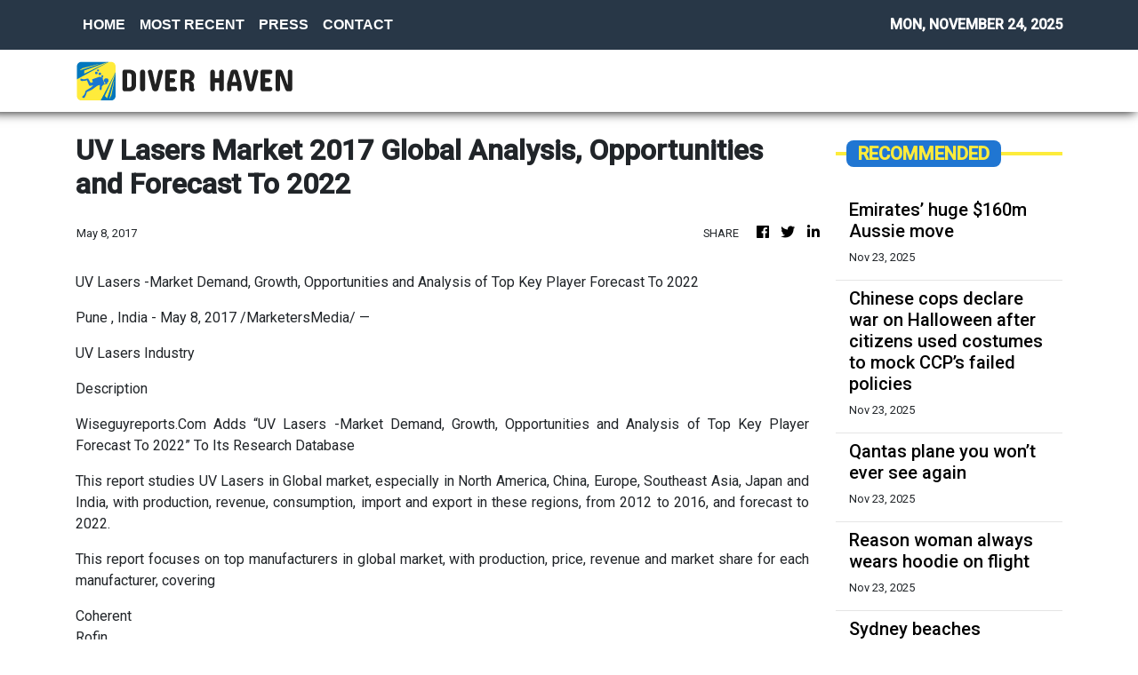

--- FILE ---
content_type: text/html
request_url: https://diverhaven.com/news/uv-lasers-market-2017-global-analysis-opportunities-and-forecast-to-2022/13598
body_size: 734
content:
<!DOCTYPE html>
<html lang="en">
  <head>
    <meta charset="utf-8" />
    <title>Diver Haven - Diving News, Community And More</title>
    <base href="/" />
    <meta
      name="description"
      content="We highlight news around the diving community and destination, from fresh new diving spots, facilities and services to the latest diving gears available in the market."
    />
    <meta name="viewport" content="width=device-width, initial-scale=1" />
    <link rel="icon" type="image/x-icon" href="favicon.ico" />

    <meta property="og:title" content="Diver Haven - Diving News, Community And More" />
    <meta
      property="og:description"
      content="We highlight news around the diving community and destination, from fresh new diving spots, facilities and services to the latest diving gears available in the market."
    />
    <meta property="og:image" content="assets/img/logo.png" />
    <meta property="article:publisher" content="Diver Haven" />
    <meta property="article:author" content="Diver Haven" />
    <meta property="twitter:card" content="summary" />
    <meta property="twitter:title" content="Diver Haven - Diving News, Community And More" />
    <meta
      property="twitter:description"
      content="We highlight news around the diving community and destination, from fresh new diving spots, facilities and services to the latest diving gears available in the market."
    />
    <meta property="twitter:image" content="assets/img/logo.png" />
    <link href="https://fonts.googleapis.com/css?family=Roboto:300,400,500&display=swap" rel="stylesheet" />
    <link href="https://fonts.googleapis.com/icon?family=Material+Icons" rel="stylesheet" />
    <!-- Google Analytics -->
    <script>
      (function (i, s, o, g, r, a, m) {
        i['GoogleAnalyticsObject'] = r;
        (i[r] =
          i[r] ||
          function () {
            (i[r].q = i[r].q || []).push(arguments);
          }),
          (i[r].l = 1 * new Date());
        (a = s.createElement(o)), (m = s.getElementsByTagName(o)[0]);
        a.async = 1;
        a.src = g;
        m.parentNode.insertBefore(a, m);
      })(window, document, 'script', 'https://www.google-analytics.com/analytics.js', 'ga');
      ga('create', 'UA-82391315-26', 'auto');
      ga('send', 'pageview');
    </script>
  <link rel="stylesheet" href="styles.d3735ecba10635e46d93.css"></head>
  <body>
    <app-root></app-root>
  <script src="runtime-es2015.1de36019b25c3b4634b1.js" type="module"></script><script src="runtime-es5.1de36019b25c3b4634b1.js" nomodule defer></script><script src="polyfills-es5.1a3c78b07cd6f16c6e9a.js" nomodule defer></script><script src="polyfills-es2015.1f913f16a2d346cc8bdc.js" type="module"></script><script src="scripts.423e8f522e7fbeeb83fa.js" defer></script><script src="main-es2015.26077b938fbae9e31714.js" type="module"></script><script src="main-es5.26077b938fbae9e31714.js" nomodule defer></script></body>
</html>


--- FILE ---
content_type: text/html; charset=utf-8
request_url: https://us-central1-vertical-news-network.cloudfunctions.net/get/fetch-include-rss
body_size: 20789
content:
[
  {
    "id": 60467670,
    "title": "Emirates’ huge $160m Aussie move",
    "summary": "A popular international airline has resumed direct flights to this Aussie city for the first time in four and a half years.",
    "slug": "emirates-huge-160m-aussie-move",
    "link": "https://www.news.com.au/travel/travel-advice/flights/emirates-relaunches-direct-flights-from-adelaide-to-dubai-in-160m-boost-for-sa/news-story/caf2dc125a3f7bcaa28b38a42348248e?from=rss-basic",
    "date_published": "2025-11-23T18:01:03.000Z",
    "images": "https://content.api.news/v3/images/bin/fcb6c6b3695be54ab46944ec81e8e6a9?width=320",
    "categories": "2828,199,782,3240,3249,3252,3254,3258,3259,3286,3296,3297,3299",
    "img_id": "0",
    "caption": "",
    "country": "Australia",
    "source_type": "rss",
    "source": "news.com.au"
  },
  {
    "id": 60456875,
    "title": "Chinese cops declare war on Halloween after citizens used costumes to mock CCP’s failed policies",
    "summary": "Chinese police are cracking down on Halloween in Shanghai, dispersing costumed crowds and hauling people away.",
    "slug": "chinese-cops-declare-war-on-halloween-after-citizens-used-costumes-to-mock-ccps-failed-policies",
    "link": "https://www.news.com.au/travel/travel-updates/chinese-cops-declare-war-on-halloween-after-citizens-used-costumes-to-mock-ccps-failed-policies/news-story/1c3c5338540c458369080fa37e64e796?from=rss-basic",
    "date_published": "2025-11-23T18:01:03.000Z",
    "images": "https://content.api.news/v3/images/bin/8d2757d1296c6321d5deb034c3e7e3d4?width=320",
    "categories": "2828,199,782,3240,3249,3252,3254,3258,3259,3286,3296,3297,3299",
    "img_id": "0",
    "caption": "",
    "country": "Australia",
    "source_type": "rss",
    "source": "news.com.au"
  },
  {
    "id": 60456874,
    "title": "Qantas plane you won’t ever see again",
    "summary": "Aussies will no longer see this iconic Qantas plane as the last remaining aircraft recently took to the skies for the final time.",
    "slug": "qantas-plane-you-wont-ever-see-again",
    "link": "https://www.news.com.au/travel/travel-advice/flights/qantas-plane-you-wont-ever-see-again/news-story/0b3f92da85ed0af9d0f4d214d1086562?from=rss-basic",
    "date_published": "2025-11-23T18:01:03.000Z",
    "images": "https://content.api.news/v3/images/bin/4b958deecd1f81ab423b1fa60487d88a?width=320",
    "categories": "2828,199,782,3240,3249,3252,3254,3258,3259,3286,3296,3297,3299",
    "img_id": "0",
    "caption": "",
    "country": "Australia",
    "source_type": "rss",
    "source": "news.com.au"
  },
  {
    "id": 60444805,
    "title": "Reason woman always wears hoodie on flight",
    "summary": "A woman has revealed the clothing item she will never fly without, with her clip garnering more than 1.4 million views.",
    "slug": "reason-woman-always-wears-hoodie-on-flight",
    "link": "https://www.news.com.au/travel/travel-updates/travel-stories/reason-woman-always-wears-hoodie-on-flight/news-story/e73a4f93ff047b607f9fb6d4cca78d6d?from=rss-basic",
    "date_published": "2025-11-23T18:01:03.000Z",
    "images": "https://content.api.news/v3/images/bin/a03d134eb4fa1d5ce65ee8fb8eca4de7?width=320",
    "categories": "2828,199,782,3240,3249,3252,3254,3258,3259,3286,3296,3297,3299",
    "img_id": "0",
    "caption": "",
    "country": "Australia",
    "source_type": "rss",
    "source": "news.com.au"
  },
  {
    "id": 60317293,
    "title": "Sydney beaches polluted with human faecal matter",
    "summary": "Dozens of beaches and bays across Sydney prone to pollution from human poo have been issued with a water quality warning.",
    "slug": "sydney-beaches-polluted-with-human-faecal-matter",
    "link": "https://www.news.com.au/travel/travel-updates/warnings/warnings-issued-to-dozens-of-beaches-across-sydney-prone-to-pollution-from-faecal-matter/news-story/b36968426b81f2fa7b630e1f1d7ca471?from=rss-basic",
    "date_published": "2025-11-23T18:01:03.000Z",
    "images": "https://content.api.news/v3/images/bin/f2e932d589df37e373127af4d526d9fa?width=320",
    "categories": "2828,199,782,3240,3249,3252,3254,3258,3259,3286,3296,3297,3299",
    "img_id": "0",
    "caption": "",
    "country": "Australia",
    "source_type": "rss",
    "source": "news.com.au"
  },
  {
    "id": 60317292,
    "title": "Why millions are tracking this American Airlines flight",
    "summary": "Millions of people are watching in anticipation as one of the world’s most-tracked flights touches down in Brisbane this morning.",
    "slug": "why-millions-are-tracking-this-american-airlines-flight",
    "link": "https://www.news.com.au/travel/why-millions-are-tracking-this-american-airlines-flight/news-story/aeab076e47bceb1aae60d6a2f5b5e70d?from=rss-basic",
    "date_published": "2025-11-23T18:01:03.000Z",
    "images": "https://content.api.news/v3/images/bin/6b6908c51fda59f694af8d655ed45adc?width=320",
    "categories": "2828,199,782,3240,3249,3252,3254,3258,3259,3286,3296,3297,3299",
    "img_id": "0",
    "caption": "",
    "country": "Australia",
    "source_type": "rss",
    "source": "news.com.au"
  },
  {
    "id": 60255724,
    "title": "‘Illegal’: Aussies shocked over Bali move",
    "summary": "Many Australian tourists have this product, however Bali has now banned it with the government asking for those using it to be reported.",
    "slug": "illegal-aussies-shocked-over-bali-move",
    "link": "https://www.news.com.au/travel/destinations/asia/bali/popular-product-used-in-australia-now-illegal-in-bali/news-story/9e02e77b191b16e0123abdcbd2fabb59?from=rss-basic",
    "date_published": "2025-11-23T18:01:03.000Z",
    "images": "https://content.api.news/v3/images/bin/55ccf123c3c8cc35c0d6a7575aa38fee?width=320",
    "categories": "2828,199,782,3240,3249,3252,3254,3258,3259,3286,3296,3297,3299",
    "img_id": "0",
    "caption": "",
    "country": "Australia",
    "source_type": "rss",
    "source": "news.com.au"
  },
  {
    "id": 60242405,
    "title": "Major city to livestream historic US flight",
    "summary": "A highly anticipated first flight from Texas to a major Aussie city touches down on Monday morning and eager planespotters can watch all the action live.",
    "slug": "major-city-to-livestream-historic-us-flight",
    "link": "https://www.news.com.au/national/queensland/news/inaugural-american-airlines-flight-aa7-flies-from-dallas-to-brisbane/news-story/d6cc225d9c87b4f9d12ad87622dc3017?from=rss-basic",
    "date_published": "2025-11-23T18:01:03.000Z",
    "images": "https://content.api.news/v3/images/bin/521cecf5e2252de9fe0593552d5d0bc2?width=320",
    "categories": "2828,199,782,3240,3249,3252,3254,3258,3259,3286,3296,3297,3299",
    "img_id": "0",
    "caption": "",
    "country": "Australia",
    "source_type": "rss",
    "source": "news.com.au"
  },
  {
    "id": 60229089,
    "title": "Luxe details in Aussie hotel’s new Asian offering",
    "summary": "This iconic Aussie hotel chain has really upped the ante with its first entry into a competitive Asian market.",
    "slug": "luxe-details-in-aussie-hotels-new-asian-offering",
    "link": "https://www.news.com.au/travel/travel-advice/accommodation/insane-details-in-aussie-hotel-chain-qts-luxe-new-singapore-offering/news-story/e0575f98aa0d3847e488ac6d581bf6cf?from=rss-basic",
    "date_published": "2025-11-23T18:01:03.000Z",
    "images": "https://content.api.news/v3/images/bin/2d30eab4a94ce02a892f3c38621e4545?width=320",
    "categories": "2828,199,782,3240,3249,3252,3254,3258,3259,3286,3296,3297,3299",
    "img_id": "0",
    "caption": "",
    "country": "Australia",
    "source_type": "rss",
    "source": "news.com.au"
  },
  {
    "id": 60037081,
    "title": "Tourist dies taking photos in Bali hotspot",
    "summary": "A tourist has been swept to his death in front of his horrified wife and friends while taking photos at a notoriously dangerous Bali hotspot.",
    "slug": "tourist-dies-taking-photos-in-bali-hotspot",
    "link": "https://www.news.com.au/travel/travel-updates/incidents/tourist-killed-in-front-of-wife-taking-pictures-at-notoriously-dangerous-angels-billabong-in-bali/news-story/0ab3f1d13ebb7bbf10266b87345e6a30?from=rss-basic",
    "date_published": "2025-11-23T18:01:03.000Z",
    "images": "https://content.api.news/v3/images/bin/be9d6534e37c1adb3673b847680f0e6f?width=320",
    "categories": "2828,199,782,3240,3249,3252,3254,3258,3259,3286,3296,3297,3299",
    "img_id": "0",
    "caption": "",
    "country": "Australia",
    "source_type": "rss",
    "source": "news.com.au"
  },
  {
    "id": 60037080,
    "title": "Sad truth about photo that broke the internet",
    "summary": "She is perhaps the most famous creature in the world right now. But after a recent visit to Thailand, I found out a sad truth about Moo Deng.",
    "slug": "sad-truth-about-photo-that-broke-the-internet",
    "link": "https://www.news.com.au/travel/destinations/asia/thailand/i-went-to-thailand-to-visit-moo-deng-and-she-has-a-secret-we-all-missed/news-story/ead7220ec1476b769874e03558a4d9f4?from=rss-basic",
    "date_published": "2025-11-23T18:01:03.000Z",
    "images": "https://content.api.news/v3/images/bin/35f72b63d8e60152e71fac9a66470af1?width=320",
    "categories": "2828,199,782,3240,3249,3252,3254,3258,3259,3286,3296,3297,3299",
    "img_id": "0",
    "caption": "",
    "country": "Australia",
    "source_type": "rss",
    "source": "news.com.au"
  },
  {
    "id": 59931308,
    "title": "What you need to know before flying budget airline Scoot long haul",
    "summary": "I recently spent 24 hours in the air on a low-cost airline – and you can do it too. There are just a few things you need to organise beforehand.",
    "slug": "what-you-need-to-know-before-flying-budget-airline-scoot-long-haul",
    "link": "https://www.news.com.au/travel/travel-advice/flights/what-you-need-to-know-before-flying-budget-airline-scoot-long-haul/news-story/7d0dce1ad6bd727ac0a71db34971d195?from=rss-basic",
    "date_published": "2025-11-23T18:01:03.000Z",
    "images": "https://content.api.news/v3/images/bin/3b7291bff78a813c6723c036de3f29f8?width=320",
    "categories": "2828,199,782,3240,3249,3252,3254,3258,3259,3286,3296,3297,3299",
    "img_id": "0",
    "caption": "",
    "country": "Australia",
    "source_type": "rss",
    "source": "news.com.au"
  },
  {
    "id": 59906403,
    "title": "Incredible video of 36-hour Jetstar A320 engine change in just one minute",
    "summary": "An incredible video shows the complex 36-hour process of changing an aircraft engine in just one minute – but it is the final testing stage that is the most exciting.",
    "slug": "incredible-video-of-36hour-jetstar-a320-engine-change-in-just-one-minute",
    "link": "https://www.news.com.au/travel/travel-advice/flights/incredible-video-of-36hour-jetstar-a320-engine-change-in-just-one-minute/news-story/617419f7d64714621203ade09cf3584b?from=rss-basic",
    "date_published": "2025-11-23T18:01:03.000Z",
    "images": "https://content.api.news/v3/images/bin/3773dbf59bfeeb6d418da0d3540965bd?width=320",
    "categories": "2828,199,782,3240,3249,3252,3254,3258,3259,3286,3296,3297,3299",
    "img_id": "0",
    "caption": "",
    "country": "Australia",
    "source_type": "rss",
    "source": "news.com.au"
  },
  {
    "id": 59906402,
    "title": "Qantas grilled over ‘brand damage’",
    "summary": "Qantas shareholders have accused previous CEO Alan Joyce of using the airline as a personal play and that the board needs to atone for its past.",
    "slug": "qantas-grilled-over-brand-damage",
    "link": "https://www.news.com.au/travel/qantas-hopes-record-share-price-wins-over-angry-shareholders/news-story/50f3e9029fb5ad6dcedcc9fd0f8c0ba5?from=rss-basic",
    "date_published": "2025-11-23T18:01:03.000Z",
    "images": "https://content.api.news/v3/images/bin/55dfaadf8dac0fbbcee2f1b5fd81755f?width=320",
    "categories": "2828,199,782,3240,3249,3252,3254,3258,3259,3286,3296,3297,3299",
    "img_id": "0",
    "caption": "",
    "country": "Australia",
    "source_type": "rss",
    "source": "news.com.au"
  },
  {
    "id": 59895790,
    "title": "Qantas $1000 ‘thanks’ ahead of strike",
    "summary": "Qantas Airways is giving 27,000 employees a cash thank you as union members stage industrial action at airports across the country.",
    "slug": "qantas-1000-thanks-ahead-of-strike",
    "link": "https://www.news.com.au/travel/travel-updates/qantas-engineer-strikes-affects-major-airports-across-australia/news-story/d5b05a12dc5aae315ef1758d880f79b8?from=rss-basic",
    "date_published": "2025-11-23T18:01:03.000Z",
    "images": "https://content.api.news/v3/images/bin/9f2d81d2fc3d024bf589530b9efacf74?width=320",
    "categories": "2828,199,782,3240,3249,3252,3254,3258,3259,3286,3296,3297,3299",
    "img_id": "0",
    "caption": "",
    "country": "Australia",
    "source_type": "rss",
    "source": "news.com.au"
  },
  {
    "id": 59863114,
    "title": "Qantas to release 20 million reward seats",
    "summary": "Qantas is about to release 20 million domestic reward seats for members of its Frequent Flyers program.",
    "slug": "qantas-to-release-20-million-reward-seats",
    "link": "https://www.news.com.au/travel/travel-advice/flights/qantas-to-release-20-million-domestic-reward-seats-for-members-of-its-frequent-flyers-program/news-story/314f40f0dcbd66b2f22cf479c56a44b8?from=rss-basic",
    "date_published": "2025-11-23T18:01:03.000Z",
    "images": "https://content.api.news/v3/images/bin/24510e43a5473fce834e22bb9b287e24?width=320",
    "categories": "2828,199,782,3240,3249,3252,3254,3258,3259,3286,3296,3297,3299",
    "img_id": "0",
    "caption": "",
    "country": "Australia",
    "source_type": "rss",
    "source": "news.com.au"
  },
  {
    "id": 59760519,
    "title": "Man ‘can’t remember’ alleged flight chaos",
    "summary": "A young man charged after allegedly attacking a crew member while on a flight to New Zealand has claimed he ‘can’t remember’ what happened.",
    "slug": "man-cant-remember-alleged-flight-chaos",
    "link": "https://www.news.com.au/travel/travel-updates/incidents/flight-divereted-as-passenger-arrested-after-crew-member-allegedly-assaulted/news-story/c1ef533865c029663816059192ec919c?from=rss-basic",
    "date_published": "2025-11-23T18:01:03.000Z",
    "images": "https://content.api.news/v3/images/bin/7b1ffc98a9b77fa7fb24aa1c9dbc7b52?width=320",
    "categories": "2828,199,782,3240,3249,3252,3254,3258,3259,3286,3296,3297,3299",
    "img_id": "0",
    "caption": "",
    "country": "Australia",
    "source_type": "rss",
    "source": "news.com.au"
  },
  {
    "id": 59747242,
    "title": "Inside $51b plasn to move sinking city",
    "summary": "It’s Australia’s favourite holiday destination, attracting more than one million of us every single year. But a massive change is coming.",
    "slug": "inside-51b-plasn-to-move-sinking-city",
    "link": "https://www.news.com.au/travel/travel-updates/travel-stories/inside-51-billion-plan-to-move-capital-city-in-indonesia/news-story/3889056f80275e2edc3502ce05b473d3?from=rss-basic",
    "date_published": "2025-11-23T18:01:03.000Z",
    "images": "https://content.api.news/v3/images/bin/df845cf63dfe627f1376bfaa5cabe9cf?width=320",
    "categories": "2828,199,782,3240,3249,3252,3254,3258,3259,3286,3296,3297,3299",
    "img_id": "0",
    "caption": "",
    "country": "Australia",
    "source_type": "rss",
    "source": "news.com.au"
  },
  {
    "id": 59656027,
    "title": "Change on board plane to impact thousands",
    "summary": "It’s perhaps one of the most annoying things on board a flight into Australia. But now, resident or not, this requirement will be gone.",
    "slug": "change-on-board-plane-to-impact-thousands",
    "link": "https://www.news.com.au/travel/travel-advice/flights/qantas-trial-of-new-australia-digital-travel-declaration-kicks-off/news-story/aa1066feba96043abb83fc32bc528925?from=rss-basic",
    "date_published": "2025-11-23T18:01:03.000Z",
    "images": "https://content.api.news/v3/images/bin/a9c0a94b673bd9567d9fcb1a234de5ea?width=320",
    "categories": "2828,199,782,3240,3249,3252,3254,3258,3259,3286,3296,3297,3299",
    "img_id": "0",
    "caption": "",
    "country": "Australia",
    "source_type": "rss",
    "source": "news.com.au"
  },
  {
    "id": 59641887,
    "title": "Disturbing reason bag went up in flames",
    "summary": "Plane passengers were left fearing for their lives after an airport jet bridge filled with smoke and flames were seen coming from a bag.",
    "slug": "disturbing-reason-bag-went-up-in-flames",
    "link": "https://www.news.com.au/travel/travel-updates/incidents/petrified-passengers-flee-as-bridge-to-plane-catches-on-fire-terrifying-video/news-story/2ce2b07098e523c52b433c218e104a4f?from=rss-basic",
    "date_published": "2025-11-23T18:01:03.000Z",
    "images": "https://content.api.news/v3/images/bin/6740893be2d0221f104bc79265468189?width=320",
    "categories": "2828,199,782,3240,3249,3252,3254,3258,3259,3286,3296,3297,3299",
    "img_id": "0",
    "caption": "",
    "country": "Australia",
    "source_type": "rss",
    "source": "news.com.au"
  },
  {
    "id": 59629042,
    "title": "Chaos as strike affect major airports",
    "summary": "Hundreds of Qantas engineers are expected to walk off the job in a fight for better pay.",
    "slug": "chaos-as-strike-affect-major-airports",
    "link": "https://www.news.com.au/travel/chaos-as-qantas-staff-walk-off-the-job-at-major-australian-airports/news-story/8db41e65f0f10ea0dd55cfc2c140be8b?from=rss-basic",
    "date_published": "2025-11-23T18:01:03.000Z",
    "images": "https://content.api.news/v3/images/bin/3f5c3407c92e729680e71d006c5b49c7?width=320",
    "categories": "2828,199,782,3240,3249,3252,3254,3258,3259,3286,3296,3297,3299",
    "img_id": "0",
    "caption": "",
    "country": "Australia",
    "source_type": "rss",
    "source": "news.com.au"
  },
  {
    "id": 59438935,
    "title": "Future of iconic Aussie event in doubt",
    "summary": "Financial pressures has seen one of Australia’s most iconic and longest running events enter voluntary administration.",
    "slug": "future-of-iconic-aussie-event-in-doubt",
    "link": "https://www.news.com.au/travel/travel-updates/the-future-of-one-of-australias-most-iconic-events-is-in-doubt-after-administrators-were-called-in/news-story/4a4a4fce69f45679052fc18d61686727?from=rss-basic",
    "date_published": "2025-11-23T18:01:03.000Z",
    "images": "https://content.api.news/v3/images/bin/216300f09ad965fd59a31a4951791df1?width=320",
    "categories": "2828,199,782,3240,3249,3252,3254,3258,3259,3286,3296,3297,3299",
    "img_id": "0",
    "caption": "",
    "country": "Australia",
    "source_type": "rss",
    "source": "news.com.au"
  },
  {
    "id": 59438934,
    "title": "Tourist bitten by dingo at popular holiday spot",
    "summary": "The tourist was walking to the toilet when she was attacked by a dingo, prompting authorities to warn other visitors about the importance of safety.",
    "slug": "tourist-bitten-by-dingo-at-popular-holiday-spot",
    "link": "https://www.news.com.au/travel/travel-updates/incidents/rangers-investigate-woman-bitten-by-dingo-on-kgari/news-story/2efa327d920cca06379e3f46946a9d1d?from=rss-basic",
    "date_published": "2025-11-23T18:01:03.000Z",
    "images": "https://content.api.news/v3/images/bin/45a140ef5aa7e5f23142956877af3358?width=320",
    "categories": "2828,199,782,3240,3249,3252,3254,3258,3259,3286,3296,3297,3299",
    "img_id": "0",
    "caption": "",
    "country": "Australia",
    "source_type": "rss",
    "source": "news.com.au"
  },
  {
    "id": 59403302,
    "title": "Qantas to pay hefty fee for illegal sackings",
    "summary": "Qantas has been ordered to pay an eye-watering amount to compensate three of the 1700 workers who were illegally fired during the Covid pandemic.",
    "slug": "qantas-to-pay-hefty-fee-for-illegal-sackings",
    "link": "https://www.news.com.au/travel/travel-updates/incidents/qantas-to-pay-hefty-200000-fee-to-three-illegal-sacked-workers/news-story/7b54dc1e33e6a060b81059dbed633abe?from=rss-basic",
    "date_published": "2025-11-23T18:01:03.000Z",
    "images": "https://content.api.news/v3/images/bin/9fdbead1ebc2a17a048d6df4266435c5?width=320",
    "categories": "2828,199,782,3240,3249,3252,3254,3258,3259,3286,3296,3297,3299",
    "img_id": "0",
    "caption": "",
    "country": "Australia",
    "source_type": "rss",
    "source": "news.com.au"
  },
  {
    "id": 59279052,
    "title": "Tributes flow after pilot’s ‘sudden’ death",
    "summary": "Family of a Qantaslink pilot have paid tribute to their “super human” brother and a “light in many people’s lives” following his “sudden and unexpected” death.",
    "slug": "tributes-flow-after-pilots-sudden-death",
    "link": "https://www.news.com.au/travel/travel-updates/incidents/light-in-many-peoples-lives-familys-tearful-tribute-after-qantaslink-pilots-sudden-unexpected-death/news-story/d80891338312b5e81fa1bd5bb0df8472?from=rss-basic",
    "date_published": "2025-11-23T18:01:03.000Z",
    "images": "https://content.api.news/v3/images/bin/a403d2c0d36af8f2074ae516637dd7e3?width=320",
    "categories": "2828,199,782,3240,3249,3252,3254,3258,3259,3286,3296,3297,3299",
    "img_id": "0",
    "caption": "",
    "country": "Australia",
    "source_type": "rss",
    "source": "news.com.au"
  },
  {
    "id": 59266909,
    "title": "‘Not what foreigners think’: Truth behind common sight in Japan",
    "summary": "A Japanese-Australian food tour guide reveals the big differences between dining in the two countries.",
    "slug": "not-what-foreigners-think-truth-behind-common-sight-in-japan",
    "link": "https://www.news.com.au/travel/destinations/asia/not-what-foreigners-think-truth-behind-common-sight-in-japan/news-story/55ebb3ca1c6373deaee782f6b6ee56ac?from=rss-basic",
    "date_published": "2025-11-23T18:01:03.000Z",
    "images": "https://content.api.news/v3/images/bin/b1e42f4f78c30b8d0de5c9eb93f5fdb5?width=320",
    "categories": "2828,199,782,3240,3249,3252,3254,3258,3259,3286,3296,3297,3299",
    "img_id": "0",
    "caption": "",
    "country": "Australia",
    "source_type": "rss",
    "source": "news.com.au"
  },
  {
    "id": 59032252,
    "title": "Unruly passenger booted off Jetstar flight",
    "summary": "A drunken Jetstar passenger had to be forcibly removed from a flight by police after allegedly directing racist abuse at flight attendants.",
    "slug": "unruly-passenger-booted-off-jetstar-flight",
    "link": "https://www.news.com.au/travel/travel-updates/incidents/unruly-passenger-booted-off-jetstar-flight-from-melbourne-to-bangkok/news-story/ace2f87ba373067d1f4605ed09a5918c?from=rss-basic",
    "date_published": "2025-11-23T18:01:03.000Z",
    "images": "https://content.api.news/v3/images/bin/01f5795309700081294ed164e1856f89?width=320",
    "categories": "2828,199,782,3240,3249,3252,3254,3258,3259,3286,3296,3297,3299",
    "img_id": "0",
    "caption": "",
    "country": "Australia",
    "source_type": "rss",
    "source": "news.com.au"
  },
  {
    "id": 58966624,
    "title": "Emirates flight attendant’s makeup clip stuns",
    "summary": "An Emirates flight attendant has left viewers baffled with her before and after clip following a 14-hour flight, with the footage going viral.",
    "slug": "emirates-flight-attendants-makeup-clip-stuns",
    "link": "https://www.news.com.au/travel/travel-updates/travel-stories/emirates-flight-attendants-makeup-clip-stuns/news-story/3c481a9d96fe1b7b965f9ccade27cd9a?from=rss-basic",
    "date_published": "2025-11-23T18:01:03.000Z",
    "images": "https://content.api.news/v3/images/bin/1be13b2949b94e820e42f9c6627f333b?width=320",
    "categories": "2828,199,782,3240,3249,3252,3254,3258,3259,3286,3296,3297,3299",
    "img_id": "0",
    "caption": "",
    "country": "Australia",
    "source_type": "rss",
    "source": "news.com.au"
  },
  {
    "id": 58954616,
    "title": "‘Your memories will live forever’: Australian hiker, 22, killed by falling tree in Yosemite National Park",
    "summary": "An Australian hiker has been killed by a falling tree in Yosemite National Park while attempting a difficult and steep 15-kilometre track.",
    "slug": "your-memories-will-live-forever-australian-hiker-22-killed-by-falling-tree-in-yosemite-national-park",
    "link": "https://www.news.com.au/travel/travel-updates/incidents/your-memories-will-live-forever-australian-hiker-22-killed-by-falling-tree-in-yosemite-national-park/news-story/074474903ee3ffd39b7013cadbf89ad3?from=rss-basic",
    "date_published": "2025-11-23T18:01:03.000Z",
    "images": "https://content.api.news/v3/images/bin/e169d4d6bcbfbe6dcb1cd228e32f3179?width=320",
    "categories": "2828,199,782,3240,3249,3252,3254,3258,3259,3286,3296,3297,3299",
    "img_id": "0",
    "caption": "",
    "country": "Australia",
    "source_type": "rss",
    "source": "news.com.au"
  },
  {
    "id": 58954615,
    "title": "‘Unacceptable’: Unspoken rule in Japan that Australian tourists need to know",
    "summary": "While Australian holiday-makers might not give this a second thought, it is actually considered extremely disrespectful in Japan.",
    "slug": "unacceptable-unspoken-rule-in-japan-that-australian-tourists-need-to-know",
    "link": "https://www.news.com.au/travel/travel-updates/travel-stories/unacceptable-unspoken-rule-in-japan-that-australian-tourists-need-to-know/news-story/394eab04d765c665cbeb826df9025ea4?from=rss-basic",
    "date_published": "2025-11-23T18:01:03.000Z",
    "images": "https://content.api.news/v3/images/bin/6c542fd9cb3b59de98e158e3d35fceac?width=320",
    "categories": "2828,199,782,3240,3249,3252,3254,3258,3259,3286,3296,3297,3299",
    "img_id": "0",
    "caption": "",
    "country": "Australia",
    "source_type": "rss",
    "source": "news.com.au"
  },
  {
    "id": 106404962,
    "title": "‘Sir, better to be closing eyes’: My terrifying car rides overseas",
    "summary": "Travel exposes you to a different set of road rules, particularly in the developing countries, where ignoring lane markings and speed limits are par for the course.",
    "slug": "sir-better-to-be-closing-eyes-my-terrifying-car-rides-overseas",
    "link": "https://www.smh.com.au/traveller/reviews-and-advice/sir-better-to-be-closing-eyes-my-terrifying-car-rides-overseas-20251121-p5nhe9.html?ref=rss&utm_medium=rss&utm_source=rss_traveller",
    "date_published": "2025-11-23T18:00:00.000Z",
    "images": "https://static.ffx.io/images/$zoom_0.2905%2C$multiply_0.7554%2C$ratio_1.777778%2C$width_1059%2C$x_0%2C$y_189/t_crop_custom/q_86%2Cf_auto/1b8892e38ebfd58bd15daaae62e401ebf0ac2722",
    "categories": "2828,199,782,3240,3249,3252,3254,3258,3259,3286,3296,3297,3299",
    "img_id": "0",
    "caption": "",
    "country": "Australia",
    "source_type": "rss",
    "source": "The Sydney Morning Herald"
  },
  {
    "id": 106404961,
    "title": "Put your headphones in – no one wants to hear your YouTube video",
    "summary": "I don’t mean to be too dramatic about it, but this behaviour is a symptom of everything that is wrong with the world today.",
    "slug": "put-your-headphones-in-no-one-wants-to-hear-your-youtube-video",
    "link": "https://www.smh.com.au/traveller/reviews-and-advice/put-your-headphones-in-no-one-wants-to-hear-your-youtube-video-20251114-p5nfk8.html?ref=rss&utm_medium=rss&utm_source=rss_traveller",
    "date_published": "2025-11-23T18:00:00.000Z",
    "images": "https://static.ffx.io/images/$zoom_0.353%2C$multiply_0.7554%2C$ratio_1.777778%2C$width_1059%2C$x_0%2C$y_50/t_crop_custom/q_86%2Cf_auto/3ae7b5eb933a614fe711078974ab5a52ef8460d6",
    "categories": "2828,199,782,3240,3249,3252,3254,3258,3259,3286,3296,3297,3299",
    "img_id": "0",
    "caption": "",
    "country": "Australia",
    "source_type": "rss",
    "source": "The Sydney Morning Herald"
  },
  {
    "id": 106404960,
    "title": "One of the world’s most delicious curries, but its name is confusing",
    "summary": "Despite its name this curry is not from, and also has nothing to do with, the Malaysian island of Penang.",
    "slug": "one-of-the-worlds-most-delicious-curries-but-its-name-is-confusing",
    "link": "https://www.smh.com.au/traveller/inspiration/one-of-the-world-s-most-delicious-curries-but-its-name-is-confusing-20251114-p5nfhd.html?ref=rss&utm_medium=rss&utm_source=rss_traveller",
    "date_published": "2025-11-23T18:00:00.000Z",
    "images": "https://static.ffx.io/images/$zoom_0.1439%2C$multiply_0.7554%2C$ratio_1.777778%2C$width_1059%2C$x_0%2C$y_13/t_crop_custom/q_86%2Cf_auto/530f40714f64beae25984fc10ffe66bc003d61d1",
    "categories": "2828,199,782,3240,3249,3252,3254,3258,3259,3286,3296,3297,3299",
    "img_id": "0",
    "caption": "",
    "country": "Australia",
    "source_type": "rss",
    "source": "The Sydney Morning Herald"
  },
  {
    "id": 106404959,
    "title": "An Asian cycling trip introduced me to the kindest people on Earth",
    "summary": "In Taiwan people are not only absurdly kind but also way too casual about their kindness, like the guy who buys me a bottle of wine because it’s his birthday.",
    "slug": "an-asian-cycling-trip-introduced-me-to-the-kindest-people-on-earth",
    "link": "https://www.smh.com.au/traveller/inspiration/an-asian-cycling-trip-introduced-me-to-the-kindest-people-on-earth-20251110-p5n91i.html?ref=rss&utm_medium=rss&utm_source=rss_traveller",
    "date_published": "2025-11-23T18:00:00.000Z",
    "images": "https://static.ffx.io/images/$zoom_0.26264880952380953%2C$multiply_0.7554%2C$ratio_1.777778%2C$width_1059%2C$x_0%2C$y_137/t_crop_custom/q_86%2Cf_auto/88fb5a85bf3fe78f8e0306ca3a9fbd8d2bcfb29b",
    "categories": "2828,199,782,3240,3249,3252,3254,3258,3259,3286,3296,3297,3299",
    "img_id": "0",
    "caption": "",
    "country": "Australia",
    "source_type": "rss",
    "source": "The Sydney Morning Herald"
  },
  {
    "id": 106404958,
    "title": "10 things your eyes can tell you about your health (before you feel sick)",
    "summary": "Going for a regular eye check-up is about more than assessing your ability to see. Your eyes can be a window to early detection of a range of serious health problems, long before you feel unwell.",
    "slug": "10-things-your-eyes-can-tell-you-about-your-health-before-you-feel-sick",
    "link": "https://www.smh.com.au/lifestyle/health-and-wellness/10-things-your-eyes-can-tell-you-about-your-health-before-you-feel-sick-20251121-p5nheq.html?ref=rss&utm_medium=rss&utm_source=rss_lifestyle",
    "date_published": "2025-11-23T18:00:00.000Z",
    "images": "https://static.ffx.io/images/$zoom_0.3403%2C$multiply_0.7554%2C$ratio_1.777778%2C$width_1059%2C$x_0%2C$y_0/t_crop_custom/q_86%2Cf_auto/284ffd82d98eee64805e4dcff83db246b85ff168",
    "categories": "2828,199,782,3240,3249,3252,3254,3258,3259,3286,3296,3297,3299",
    "img_id": "0",
    "caption": "",
    "country": "Australia",
    "source_type": "rss",
    "source": "The Sydney Morning Herald"
  },
  {
    "id": 106390543,
    "title": "Perth’s FurBaby sees rise in Santa Paws photos as families add pets to festive portraits",
    "summary": "A growing number of Perth households are ensuring their animals don’t get left out this festive season, turning to a local company to make their Christmas portraits complete.",
    "slug": "perths-furbaby-sees-rise-in-santa-paws-photos-as-families-add-pets-to-festive-portraits",
    "link": "https://www.perthnow.com.au/lifestyle/pets/perths-furbaby-sees-rise-in-santa-paws-photos-as-families-add-pets-to-festive-portraits-c-20715537",
    "date_published": "2025-11-23T12:18:00.000Z",
    "images": "https://images.perthnow.com.au/publication/C-20715537/a86ec199d92898368c6e30d20965fbd22f103ef8-16x9-x399y938w5545h3119.jpg",
    "categories": "2828,199,782,3240,3249,3252,3254,3258,3259,3286,3296,3297,3299",
    "img_id": "0",
    "caption": "",
    "country": "Australia",
    "source_type": "rss",
    "source": "PerthNow"
  },
  {
    "id": 106368874,
    "title": "Jun Peng launches petition for warning labels after cat dies from gifted bouquet of lilies after mum’s death",
    "summary": "‘I said goodbye to my best friend only three months after saying goodbye to my mum. I’ve never felt this much pain - helpless, hopeless, and heartbroken.’",
    "slug": "jun-peng-launches-petition-for-warning-labels-after-cat-dies-from-gifted-bouquet-of-lilies-after-mums-death",
    "link": "https://www.perthnow.com.au/lifestyle/pets/jun-peng-launches-petition-for-warning-labels-after-cat-dies-from-gifted-bouquet-of-lilies-after-mums-death-c-20769863",
    "date_published": "2025-11-23T10:08:55.000Z",
    "images": "https://images.perthnow.com.au/publication/C-20769863/6f6539d30f871becf0283057dcea86fbb7b6bbbe-16x9-x0y1w860h484.jpg",
    "categories": "2828,199,782,3240,3249,3252,3254,3258,3259,3286,3296,3297,3299",
    "img_id": "0",
    "caption": "",
    "country": "Australia",
    "source_type": "rss",
    "source": "PerthNow"
  },
  {
    "id": 106364683,
    "title": "My husband didn’t plan the end of his life – I don’t want that for anyone else",
    "summary": "Very few of us have made decisions about our final days. It’s not just a missed opportunity; it’s a collective blindness.",
    "slug": "my-husband-didnt-plan-the-end-of-his-life-i-dont-want-that-for-anyone-else",
    "link": "https://www.smh.com.au/lifestyle/life-and-relationships/my-husband-didn-t-plan-the-end-of-his-life-i-don-t-want-that-for-anyone-else-20251031-p5n6r4.html?ref=rss&utm_medium=rss&utm_source=rss_lifestyle",
    "date_published": "2025-11-23T08:30:00.000Z",
    "images": "https://static.ffx.io/images/$zoom_0.3674%2C$multiply_0.7554%2C$ratio_1.777778%2C$width_1059%2C$x_511%2C$y_192/t_crop_custom/q_86%2Cf_auto/04a9aebe879e9aa28a47e42c358ae6fdd1b939f3",
    "categories": "2828,199,782,3240,3249,3252,3254,3258,3259,3286,3296,3297,3299",
    "img_id": "0",
    "caption": "",
    "country": "Australia",
    "source_type": "rss",
    "source": "The Sydney Morning Herald"
  },
  {
    "id": 106328914,
    "title": "Connections Nightclub celebrates 50 years as a pioneer of inclusive nightlife culture with big party",
    "summary": "Founded in 1975, Connections has been a pioneer of inclusive nightlife culture and this year’s 50th is going to be one huge party.",
    "slug": "connections-nightclub-celebrates-50-years-as-a-pioneer-of-inclusive-nightlife-culture-with-big-party",
    "link": "https://www.perthnow.com.au/wa/perth/connections-nightclub-celebrates-50-years-as-a-pioneer-of-inclusive-nightlife-culture-with-big-party-c-20724657",
    "date_published": "2025-11-22T23:00:00.000Z",
    "images": "https://images.perthnow.com.au/publication/C-20724657/19d8f2917577e0456f1e97ae3a6a6174b34bb92d-16x9-x1y0w2446h1376.jpg",
    "categories": "2828,199,782,3240,3249,3252,3254,3258,3259,3286,3296,3297,3299",
    "img_id": "0",
    "caption": "",
    "country": "Australia",
    "source_type": "rss",
    "source": "PerthNow"
  },
  {
    "id": 106116031,
    "title": "Miss Jamaica takes a tumble on stage",
    "summary": "The Miss Universe contestant has had an unlucky run-in on stage as she showed off her dress.",
    "slug": "miss-jamaica-takes-a-tumble-on-stage",
    "link": "https://www.smh.com.au/lifestyle/miss-jamaica-takes-a-tumble-on-stage-20251121-p5nhc0.html?ref=rss&utm_medium=rss&utm_source=rss_lifestyle",
    "date_published": "2025-11-22T21:40:18.000Z",
    "images": "https://static.ffx.io/images/$width_800%2C$height_450/t_crop_fill/q_86%2Cf_jpg/1dbe5df857453faa5238ac68eb7d3366ee782bd8",
    "categories": "2828,199,782,3240,3249,3252,3254,3258,3259,3286,3296,3297,3299",
    "img_id": "0",
    "caption": "",
    "country": "Australia",
    "source_type": "rss",
    "source": "The Sydney Morning Herald"
  },
  {
    "id": 106328915,
    "title": "Burden of a deadly cancer hitting women in their prime",
    "summary": "Ovarian cancer is one of the deadliest diseases affecting Australian women and also causes a significant economic burden.",
    "slug": "burden-of-a-deadly-cancer-hitting-women-in-their-prime",
    "link": "https://www.perthnow.com.au/lifestyle/health-fitness/burden-of-a-deadly-cancer-hitting-women-in-their-prime-c-20766092",
    "date_published": "2025-11-22T21:02:04.000Z",
    "images": "https://images.perthnow.com.au/publication/C-20766092/740d5f396bbd081a0d95621f5cac32efa042ccb3-16x9-x0y0w1280h720.jpg",
    "categories": "2828,199,782,3240,3249,3252,3254,3258,3259,3286,3296,3297,3299",
    "img_id": "0",
    "caption": "",
    "country": "Australia",
    "source_type": "rss",
    "source": "PerthNow"
  },
  {
    "id": 106328916,
    "title": "Australian businesses to face cash flow crunch from new super laws",
    "summary": "Business leaders warn of a looming credit crisis as employers take stock of a major change to how they pay workers superannuation.",
    "slug": "australian-businesses-to-face-cash-flow-crunch-from-new-super-laws",
    "link": "https://www.perthnow.com.au/lifestyle/personal-finance/australian-businesses-to-face-cash-flow-crunch-from-new-super-laws-c-20765998",
    "date_published": "2025-11-22T20:50:20.000Z",
    "images": "https://images.perthnow.com.au/publication/C-20765998/b72f0216f3353ad5d91e725ae0c3edcfd9f9bcb5-16x9-x0y0w2048h1152.jpg",
    "categories": "2828,199,782,3240,3249,3252,3254,3258,3259,3286,3296,3297,3299",
    "img_id": "0",
    "caption": "",
    "country": "Australia",
    "source_type": "rss",
    "source": "PerthNow"
  },
  {
    "id": 106328917,
    "title": "JFK's granddaughter reveals terminal cancer diagnosis",
    "summary": "John F Kennedy's granddaughter has revealed she has terminal cancer, with doctors delivering a grim estimate of how long the mother of two has left to live.",
    "slug": "jfks-granddaughter-reveals-terminal-cancer-diagnosis",
    "link": "https://www.perthnow.com.au/lifestyle/jfks-granddaughter-reveals-terminal-cancer-diagnosis-c-20765922",
    "date_published": "2025-11-22T20:40:54.000Z",
    "images": "https://images.perthnow.com.au/publication/C-20765922/6250eac05ac7239b13609880b4fff13d6eb1e90f-16x9-x0y0w1280h720.jpg",
    "categories": "2828,199,782,3240,3249,3252,3254,3258,3259,3286,3296,3297,3299",
    "img_id": "0",
    "caption": "",
    "country": "Australia",
    "source_type": "rss",
    "source": "PerthNow"
  },
  {
    "id": 106328918,
    "title": "Screen Queen: One Shot With Ed Sheeran, Stranger Things, A Man On The Inside & Jingle Bell Heist",
    "summary": "It would seem so, as a great new Netflix music special is proving. Here’s what else Screen Queen is watching and loving this week.",
    "slug": "screen-queen-one-shot-with-ed-sheeran-stranger-things-a-man-on-the-inside-jingle-bell-heist",
    "link": "https://www.perthnow.com.au/lifestyle/stm/screen-queen-one-shot-with-ed-sheeran-stranger-things-a-man-on-the-inside-jingle-bell-heist-c-20713465",
    "date_published": "2025-11-22T20:04:00.000Z",
    "images": "https://images.perthnow.com.au/publication/C-20713465/2a0ba0d8568b5ea00de153800832b9fa90898cf2-16x9-x0y189w2434h1368.jpg",
    "categories": "2828,199,782,3240,3249,3252,3254,3258,3259,3286,3296,3297,3299",
    "img_id": "0",
    "caption": "",
    "country": "Australia",
    "source_type": "rss",
    "source": "PerthNow"
  },
  {
    "id": 106328919,
    "title": "Adrian Barich: The Barmy Army will always be part of The Ashes and deep down, we wouldn’t change it ",
    "summary": "By the time you read this column, we’ll know whether the Barmy Army kept their promise to ‘clean up their act’ during the first Ashes Test in Perth. The suspense is delicious.",
    "slug": "adrian-barich-the-barmy-army-will-always-be-part-of-the-ashes-and-deep-down-we-wouldnt-change-it-",
    "link": "https://www.perthnow.com.au/lifestyle/stm/adrian-barich-the-barmy-army-will-always-be-part-of-the-ashes-and-deep-down-we-wouldnt-change-it--c-20723273",
    "date_published": "2025-11-22T19:41:00.000Z",
    "images": "https://images.perthnow.com.au/publication/C-20723273/3cfedde9f9998ce5948790c01290cb172f2eb328-16x9-x0y439w3337h1877.jpg",
    "categories": "2828,199,782,3240,3249,3252,3254,3258,3259,3286,3296,3297,3299",
    "img_id": "0",
    "caption": "",
    "country": "Australia",
    "source_type": "rss",
    "source": "PerthNow"
  },
  {
    "id": 106304070,
    "title": "World bestseller downloaded 1 billion times",
    "summary": "An idle moment standing in a queue has led to a worldwide publishing phenomenon.",
    "slug": "world-bestseller-downloaded-1-billion-times",
    "link": "https://www.smh.com.au/lifestyle/life-and-relationships/world-bestseller-downloaded-1-billion-times-20251120-p5nh4c.html?ref=rss&utm_medium=rss&utm_source=rss_lifestyle",
    "date_published": "2025-11-22T18:30:00.000Z",
    "images": "https://static.ffx.io/images/$zoom_0.2751%2C$multiply_0.7554%2C$ratio_1.777778%2C$width_1059%2C$x_0%2C$y_0/t_crop_custom/q_86%2Cf_jpg/de8f12dff81409de1d3df05f980433f03801e0ac",
    "categories": "2828,199,782,3240,3249,3252,3254,3258,3259,3286,3296,3297,3299",
    "img_id": "0",
    "caption": "",
    "country": "Australia",
    "source_type": "rss",
    "source": "The Sydney Morning Herald"
  },
  {
    "id": 106298560,
    "title": "21 years of STM: A look back at 21 stories from 21 covers with WA faces ",
    "summary": "From actors to politicians, singers to sports stars, authors, activists and those with a powerful message, STM has featured the faces of WA on its covers for 21 years. Here, we revisit 21 of those stories.",
    "slug": "21-years-of-stm-a-look-back-at-21-stories-from-21-covers-with-wa-faces-",
    "link": "https://www.perthnow.com.au/lifestyle/stm/21-years-of-stm-a-look-back-at-21-stories-from-21-covers-with-wa-faces--c-20291980",
    "date_published": "2025-11-22T18:00:00.000Z",
    "images": "https://images.perthnow.com.au/publication/C-20291980/a551f125430e868d0970a5cb52620eca30469c10-16x9-x0y241w4620h2599.jpg",
    "categories": "2828,199,782,3240,3249,3252,3254,3258,3259,3286,3296,3297,3299",
    "img_id": "0",
    "caption": "",
    "country": "Australia",
    "source_type": "rss",
    "source": "PerthNow"
  },
  {
    "id": 106298559,
    "title": "Guest Chef: Little Creatures’ Andrew Mann shares his Rottnest Island squid, chorizo & preserved lemon salad",
    "summary": "This weekend’s guest chef, Little Creatures’ Andrew Mann, shares a very summery, very West Australian recipe cooked on the barbecue.",
    "slug": "guest-chef-little-creatures-andrew-mann-shares-his-rottnest-island-squid-chorizo-preserved-lemon-salad",
    "link": "https://www.perthnow.com.au/lifestyle/stm/guest-chef-little-creatures-andrew-mann-shares-his-rottnest-island-squid-chorizo-preserved-lemon-salad-c-20509832",
    "date_published": "2025-11-22T18:00:00.000Z",
    "images": "https://images.perthnow.com.au/publication/C-20509832/bc3991cd419c6f33bbef3fc12dec2636cc254a0d-16x9-x0y158w3031h1705.jpg",
    "categories": "2828,199,782,3240,3249,3252,3254,3258,3259,3286,3296,3297,3299",
    "img_id": "0",
    "caption": "",
    "country": "Australia",
    "source_type": "rss",
    "source": "PerthNow"
  },
  {
    "id": 106298558,
    "title": "STM Loves: Maurice Meade, Bazaar Makers Market, BETTS, Fan to Fan and Tigerfish ",
    "summary": "Among our all-WA ideas is a competition to win an incredible Christmas hair package, a music podcast from an unexpected duo, crafty markets for festive shopping and a new Cottesloe beachside eatery.",
    "slug": "stm-loves-maurice-meade-bazaar-makers-market-betts-fan-to-fan-and-tigerfish-",
    "link": "https://www.perthnow.com.au/lifestyle/stm/stm-loves-maurice-meade-bazaar-makers-market-betts-fan-to-fan-and-tigerfish--c-20586302",
    "date_published": "2025-11-22T18:00:00.000Z",
    "images": "https://images.perthnow.com.au/publication/C-20586302/46ec59f2cd3b3fb3e24e640ba1b8ea68139ee13f-16x9-x0y2646w4230h2379.jpg",
    "categories": "2828,199,782,3240,3249,3252,3254,3258,3259,3286,3296,3297,3299",
    "img_id": "0",
    "caption": "",
    "country": "Australia",
    "source_type": "rss",
    "source": "PerthNow"
  },
  {
    "id": 106298557,
    "title": "Nat Locke: my dog Lewis is a weirdo but he’s my weirdo and it’s hard to imagine life without him",
    "summary": "My dog is dying. Don’t panic. He’s fine. I’ve just become acutely aware of his mortality. He’s dying in the same sense that you and I are dying — one day at a time.",
    "slug": "nat-locke-my-dog-lewis-is-a-weirdo-but-hes-my-weirdo-and-its-hard-to-imagine-life-without-him",
    "link": "https://www.perthnow.com.au/lifestyle/stm/nat-locke-my-dog-lewis-is-a-weirdo-but-hes-my-weirdo-and-its-hard-to-imagine-life-without-him-c-20723105",
    "date_published": "2025-11-22T18:00:00.000Z",
    "images": "https://images.perthnow.com.au/publication/C-20723105/e1af63227b077a1ec63ed378d670e89ec85e921f-16x9-x0y650w2667h1500.jpg",
    "categories": "2828,199,782,3240,3249,3252,3254,3258,3259,3286,3296,3297,3299",
    "img_id": "0",
    "caption": "",
    "country": "Australia",
    "source_type": "rss",
    "source": "PerthNow"
  },
  {
    "id": 106294163,
    "title": "Australians stay longer in this country than anyone else. It’s not enough",
    "summary": "Ireland might only be slightly larger than Tasmania, but two weeks is barely enough to scratch the surface of the Emerald Isle.",
    "slug": "australians-stay-longer-in-this-country-than-anyone-else-its-not-enough",
    "link": "https://www.smh.com.au/traveller/inspiration/australians-stay-longer-in-this-country-than-anyone-else-it-s-not-enough-20251113-p5nf92.html?ref=rss&utm_medium=rss&utm_source=rss_traveller",
    "date_published": "2025-11-22T18:00:00.000Z",
    "images": "https://static.ffx.io/images/$zoom_0.1439%2C$multiply_0.7554%2C$ratio_1.777778%2C$width_1059%2C$x_0%2C$y_96/t_crop_custom/q_86%2Cf_auto/c571a41e6312c05cb6da8fa391c6e6e48d0430e8",
    "categories": "2828,199,782,3240,3249,3252,3254,3258,3259,3286,3296,3297,3299",
    "img_id": "0",
    "caption": "",
    "country": "Australia",
    "source_type": "rss",
    "source": "The Sydney Morning Herald"
  },
  {
    "id": 106294162,
    "title": "The November 23 Edition",
    "summary": "In our cover story this week, Kristin Scott Thomas pours cold water on her on-screen persona and discusses finding love again later in life.",
    "slug": "the-november-23-edition",
    "link": "https://www.smh.com.au/lifestyle/life-and-relationships/the-november-23-edition-20251120-p5nh6k.html?ref=rss&utm_medium=rss&utm_source=rss_lifestyle",
    "date_published": "2025-11-22T18:00:00.000Z",
    "images": "https://static.ffx.io/images/$zoom_0.706%2C$multiply_0.3720%2C$ratio_1.777778%2C$width_1059%2C$x_0%2C$y_55/t_crop_custom/q_86%2Cf_auto/2b925b66bf08665c2ed27e2720bc2dab2e5d226f7e1feb7c09914e4524e72c35",
    "categories": "2828,199,782,3240,3249,3252,3254,3258,3259,3286,3296,3297,3299",
    "img_id": "0",
    "caption": "",
    "country": "Australia",
    "source_type": "rss",
    "source": "The Sydney Morning Herald"
  },
  {
    "id": 106294161,
    "title": "Want to give a room instant focus? Try these statement pieces",
    "summary": "Make a statement with high-impact pieces, from a show-stopping sideboard to a sculptural chair and affordable abstract art.",
    "slug": "want-to-give-a-room-instant-focus-try-these-statement-pieces",
    "link": "https://www.smh.com.au/lifestyle/life-and-relationships/want-to-give-a-room-instant-focus-try-these-statement-pieces-20251120-p5nh4z.html?ref=rss&utm_medium=rss&utm_source=rss_lifestyle",
    "date_published": "2025-11-22T18:00:00.000Z",
    "images": "https://static.ffx.io/images/$zoom_0.353%2C$multiply_0.7554%2C$ratio_1.777778%2C$width_1059%2C$x_0%2C$y_26/t_crop_custom/q_86%2Cf_auto/c47aef689b51f8a0b06fc548998ec24d8cd2181585db9a5bc570bb246f951f3b",
    "categories": "2828,199,782,3240,3249,3252,3254,3258,3259,3286,3296,3297,3299",
    "img_id": "0",
    "caption": "",
    "country": "Australia",
    "source_type": "rss",
    "source": "The Sydney Morning Herald"
  },
  {
    "id": 106294160,
    "title": "If you nail your ‘five a day’, do you need supplements? A dietitian tells",
    "summary": "A 30-year-old cafe owner shares his day on a plate.",
    "slug": "if-you-nail-your-five-a-day-do-you-need-supplements-a-dietitian-tells",
    "link": "https://www.smh.com.au/lifestyle/health-and-wellness/if-you-nail-your-five-a-day-do-you-need-supplements-a-dietitian-tells-20251112-p5newa.html?ref=rss&utm_medium=rss&utm_source=rss_lifestyle",
    "date_published": "2025-11-22T18:00:00.000Z",
    "images": "https://static.ffx.io/images/$zoom_1.4708%2C$multiply_0.7554%2C$ratio_1.777778%2C$width_1059%2C$x_0%2C$y_109/t_crop_custom/q_86%2Cf_auto/636768ef378786d0bf0c41a5c508034de55e76908d915b89318ea8382331261f",
    "categories": "2828,199,782,3240,3249,3252,3254,3258,3259,3286,3296,3297,3299",
    "img_id": "0",
    "caption": "",
    "country": "Australia",
    "source_type": "rss",
    "source": "The Sydney Morning Herald"
  },
  {
    "id": 106294159,
    "title": "Does this Australian brand make the best layering tees? Actor Ines English thinks so",
    "summary": "The star of Ghosts Australia also shares her favourite black pants, and the purchases she most regrets.",
    "slug": "does-this-australian-brand-make-the-best-layering-tees-actor-ines-english-thinks-so",
    "link": "https://www.smh.com.au/lifestyle/fashion/does-this-australian-brand-make-the-best-layering-tees-actor-ines-english-thinks-so-20251110-p5n92s.html?ref=rss&utm_medium=rss&utm_source=rss_lifestyle",
    "date_published": "2025-11-22T18:00:00.000Z",
    "images": "https://static.ffx.io/images/$zoom_0.6274%2C$multiply_0.7554%2C$ratio_1.777778%2C$width_1059%2C$x_1163%2C$y_78/t_crop_custom/q_86%2Cf_auto/e3591d49c55fa879690d29e3744ebe4669c42ecb",
    "categories": "2828,199,782,3240,3249,3252,3254,3258,3259,3286,3296,3297,3299",
    "img_id": "0",
    "caption": "",
    "country": "Australia",
    "source_type": "rss",
    "source": "The Sydney Morning Herald"
  },
  {
    "id": 106294158,
    "title": "The year’s new beauty products across skin, hair and make-up, starting from $27",
    "summary": "The year has seen a plethora of new products across the beauty sphere. These are the best of the best.",
    "slug": "the-years-new-beauty-products-across-skin-hair-and-makeup-starting-from-27",
    "link": "https://www.smh.com.au/lifestyle/beauty/the-year-s-new-beauty-products-across-skin-hair-and-make-up-starting-from-27-20251106-p5n84t.html?ref=rss&utm_medium=rss&utm_source=rss_lifestyle",
    "date_published": "2025-11-22T18:00:00.000Z",
    "images": "https://static.ffx.io/images/$zoom_0.706%2C$multiply_0.3720%2C$ratio_1.777778%2C$width_1059%2C$x_0%2C$y_55/t_crop_custom/q_86%2Cf_auto/59d73a4cc8060d4507700c4d0e07196cf2537fa6d80c472123a78a1f72963ff7",
    "categories": "2828,199,782,3240,3249,3252,3254,3258,3259,3286,3296,3297,3299",
    "img_id": "0",
    "caption": "",
    "country": "Australia",
    "source_type": "rss",
    "source": "The Sydney Morning Herald"
  },
  {
    "id": 106294157,
    "title": "Sagittarius: This week you could face unfinished business",
    "summary": "Free weekly forecast in life, love and career from renowned astrologer, Hedy Damari.",
    "slug": "sagittarius-this-week-you-could-face-unfinished-business",
    "link": "https://www.smh.com.au/lifestyle/life-and-relationships/sagittarius-this-week-you-could-face-unfinished-business-20251104-p5n7pv.html?ref=rss&utm_medium=rss&utm_source=rss_lifestyle",
    "date_published": "2025-11-22T18:00:00.000Z",
    "images": "https://static.ffx.io/images/$zoom_0.353%2C$multiply_0.7554%2C$ratio_1.777778%2C$width_1059%2C$x_0%2C$y_58/t_crop_custom/q_86%2Cf_auto/09535b2a2dd2a48551d2e70b8d907391e10e87fe",
    "categories": "2828,199,782,3240,3249,3252,3254,3258,3259,3286,3296,3297,3299",
    "img_id": "0",
    "caption": "",
    "country": "Australia",
    "source_type": "rss",
    "source": "The Sydney Morning Herald"
  },
  {
    "id": 106294156,
    "title": "In an increasingly dark world, we could all use more of this in our lives",
    "summary": "Our children use play to make sense of their world. We could learn a lot from them.",
    "slug": "in-an-increasingly-dark-world-we-could-all-use-more-of-this-in-our-lives",
    "link": "https://www.smh.com.au/lifestyle/life-and-relationships/in-an-increasingly-dark-world-we-could-all-use-more-of-this-in-our-lives-20251104-p5n7pu.html?ref=rss&utm_medium=rss&utm_source=rss_lifestyle",
    "date_published": "2025-11-22T18:00:00.000Z",
    "images": "https://static.ffx.io/images/$zoom_0.19184782608695652%2C$multiply_0.7554%2C$ratio_1.777778%2C$width_1059%2C$x_0%2C$y_39/t_crop_custom/q_86%2Cf_auto/ea63b56033553287b50a589bf906c601eb280bf2",
    "categories": "2828,199,782,3240,3249,3252,3254,3258,3259,3286,3296,3297,3299",
    "img_id": "0",
    "caption": "",
    "country": "Australia",
    "source_type": "rss",
    "source": "The Sydney Morning Herald"
  },
  {
    "id": 106294155,
    "title": "Hope and Tom paid $250,000 to secure their dream home, then nearly lost it all",
    "summary": "More than 100,000 Australians lost about $175 million in the first half of the year to financial scams.",
    "slug": "hope-and-tom-paid-250000-to-secure-their-dream-home-then-nearly-lost-it-all",
    "link": "https://www.smh.com.au/lifestyle/life-and-relationships/hope-and-tom-paid-250-000-to-secure-their-dream-home-then-nearly-lost-it-all-20251104-p5n7pr.html?ref=rss&utm_medium=rss&utm_source=rss_lifestyle",
    "date_published": "2025-11-22T18:00:00.000Z",
    "images": "https://static.ffx.io/images/$zoom_1%2C$multiply_0.7554%2C$ratio_1.777778%2C$width_1059%2C$x_51%2C$y_651/t_crop_custom/q_86%2Cf_auto/6a294041388c816f5150405606cf82b9b532e28a",
    "categories": "2828,199,782,3240,3249,3252,3254,3258,3259,3286,3296,3297,3299",
    "img_id": "0",
    "caption": "",
    "country": "Australia",
    "source_type": "rss",
    "source": "The Sydney Morning Herald"
  },
  {
    "id": 106294154,
    "title": "When I thought my cancer returned, I embraced life over death. Then, I got a shock",
    "summary": "Even though I wasn’t afraid of dying, I had other fears.",
    "slug": "when-i-thought-my-cancer-returned-i-embraced-life-over-death-then-i-got-a-shock",
    "link": "https://www.smh.com.au/lifestyle/life-and-relationships/when-i-thought-my-cancer-returned-i-embraced-life-over-death-then-i-got-a-shock-20251029-p5n65x.html?ref=rss&utm_medium=rss&utm_source=rss_lifestyle",
    "date_published": "2025-11-22T18:00:00.000Z",
    "images": "https://static.ffx.io/images/$zoom_0.5331770833333332%2C$multiply_0.7554%2C$ratio_1.777778%2C$width_1059%2C$x_742%2C$y_762/t_crop_custom/q_86%2Cf_auto/f706dd739fbdb6ac89084617e7baf5a6fe291485",
    "categories": "2828,199,782,3240,3249,3252,3254,3258,3259,3286,3296,3297,3299",
    "img_id": "0",
    "caption": "",
    "country": "Australia",
    "source_type": "rss",
    "source": "The Sydney Morning Herald"
  },
  {
    "id": 106294153,
    "title": "Chilly? Aloof? Frosty? Kristin Scott Thomas, 65, says audiences have her all wrong",
    "summary": "The star of Slow Horses talks marriage, menopause and the “ice queen” similes that have followed her for nearly 40 years.",
    "slug": "chilly-aloof-frosty-kristin-scott-thomas-65-says-audiences-have-her-all-wrong",
    "link": "https://www.smh.com.au/lifestyle/life-and-relationships/chilly-aloof-frosty-kristin-scott-thomas-65-says-audiences-have-her-all-wrong-20251024-p5n53o.html?ref=rss&utm_medium=rss&utm_source=rss_lifestyle",
    "date_published": "2025-11-22T18:00:00.000Z",
    "images": "https://static.ffx.io/images/$zoom_0.4008%2C$multiply_0.7554%2C$ratio_1.777778%2C$width_1059%2C$x_538%2C$y_270/t_crop_custom/q_86%2Cf_auto/d1a3825948e58fed85ca58a5ca8764ad22312ee5",
    "categories": "2828,199,782,3240,3249,3252,3254,3258,3259,3286,3296,3297,3299",
    "img_id": "0",
    "caption": "",
    "country": "Australia",
    "source_type": "rss",
    "source": "The Sydney Morning Herald"
  },
  {
    "id": 106267575,
    "title": "Saturday Lotto: The Ashes first test weekend in Perth brings luck to two West Aussies who have scored $921k",
    "summary": "Luck has rained down on a pair of lucky Sandgropers.",
    "slug": "saturday-lotto-the-ashes-first-test-weekend-in-perth-brings-luck-to-two-west-aussies-who-have-scored-921k",
    "link": "https://www.perthnow.com.au/lifestyle/lotto/saturday-lotto-the-ashes-first-test-weekend-in-perth-brings-luck-to-two-west-aussies-who-have-scored-921k-c-20762660",
    "date_published": "2025-11-22T11:02:38.000Z",
    "images": "https://images.perthnow.com.au/publication/C-20762660/57d59a66ca166f6cefe182333d788a3a25a33675-16x9-x392y151w1656h932.jpg",
    "categories": "2828,199,782,3240,3249,3252,3254,3258,3259,3286,3296,3297,3299",
    "img_id": "0",
    "caption": "",
    "country": "Australia",
    "source_type": "rss",
    "source": "PerthNow"
  },
  {
    "id": 106246415,
    "title": "Perth’s best beach: West Aussies choose City Beach as their favourite beach in Perth metro area",
    "summary": "Perth beachgoers voted in their hundreds for their favourite stretch of sand - one beach has arisen as a clear winner.",
    "slug": "perths-best-beach-west-aussies-choose-city-beach-as-their-favourite-beach-in-perth-metro-area",
    "link": "https://www.perthnow.com.au/wa/perth/perths-best-beach-west-aussies-choose-city-beach-as-their-favourite-beach-in-perth-metro-area-c-20739860",
    "date_published": "2025-11-22T08:00:00.000Z",
    "images": "https://images.perthnow.com.au/publication/C-20739860/ccbdab23cea343522d3e41f406d0f7819ddb7134-16x9-x1y0w2446h1376.jpg",
    "categories": "2828,199,782,3240,3249,3252,3254,3258,3259,3286,3296,3297,3299",
    "img_id": "0",
    "caption": "",
    "country": "Australia",
    "source_type": "rss",
    "source": "PerthNow"
  },
  {
    "id": 106234286,
    "title": "Merse Wellness Spa latest business to jump on wellness trends in Perth including ice fountains",
    "summary": "Perth is fast becoming a hotspot for the latest wellness trends with residents willing to travel and spend big bucks for a slice of serenity.",
    "slug": "merse-wellness-spa-latest-business-to-jump-on-wellness-trends-in-perth-including-ice-fountains",
    "link": "https://www.perthnow.com.au/lifestyle/health-fitness/merse-wellness-spa-latest-business-to-jump-on-wellness-trends-in-perth-including-ice-fountains-c-20631951",
    "date_published": "2025-11-22T05:44:00.000Z",
    "images": "https://images.perthnow.com.au/publication/C-20631951/659315c1d74397dec7f8ee06dfbd5c029e6603a2-16x9-x0y209w4000h2250.jpg",
    "categories": "2828,199,782,3240,3249,3252,3254,3258,3259,3286,3296,3297,3299",
    "img_id": "0",
    "caption": "",
    "country": "Australia",
    "source_type": "rss",
    "source": "PerthNow"
  },
  {
    "id": 106246416,
    "title": "Triple-code sports jet Sarah Rowe and former AFL star Scott Selwood hard launch relationship",
    "summary": "‘NASA doesn’t even launch this hard!’",
    "slug": "triplecode-sports-jet-sarah-rowe-and-former-afl-star-scott-selwood-hard-launch-relationship",
    "link": "https://www.perthnow.com.au/lifestyle/love-relationships/triple-code-sports-jet-sarah-rowe-and-former-afl-star-scott-selwood-hard-launch-relationship-c-20759226",
    "date_published": "2025-11-22T04:05:58.000Z",
    "images": "https://images.perthnow.com.au/publication/C-20759226/84285b2f85b6ce7af07cc9296390705c68d87a04-16x9-x0y2w1304h733.jpg",
    "categories": "2828,199,782,3240,3249,3252,3254,3258,3259,3286,3296,3297,3299",
    "img_id": "0",
    "caption": "",
    "country": "Australia",
    "source_type": "rss",
    "source": "PerthNow"
  },
  {
    "id": 106201138,
    "title": "Wedding of the week: Perth content creator Miranda Brady hosts spectacular Amalfi Coast wedding",
    "summary": "Miranda Brady and Shay Fletcher hosted the wedding of all weddings on the pristine Italian coast.",
    "slug": "wedding-of-the-week-perth-content-creator-miranda-brady-hosts-spectacular-amalfi-coast-wedding",
    "link": "https://www.perthnow.com.au/lifestyle/weddings/wedding-of-the-week-perth-content-creator-hosts-spectacular-amalfi-coast-wedding-c-20737964",
    "date_published": "2025-11-21T23:00:00.000Z",
    "images": "https://images.perthnow.com.au/publication/C-20737964/99ffbc71f381a75522cf1a6049512357a2b77e4c-16x9-x0y365w7008h3942.jpg",
    "categories": "2828,199,782,3240,3249,3252,3254,3258,3259,3286,3296,3297,3299",
    "img_id": "0",
    "caption": "",
    "country": "Australia",
    "source_type": "rss",
    "source": "PerthNow"
  },
  {
    "id": 106195034,
    "title": "Bunnings gears up to host an epic live music gig",
    "summary": "Bunnings Warehouse will trade gardening tools for DJ decks for a one-night-only music extravaganza featuring performances from Mallrat and DJ Cooper Smith.",
    "slug": "bunnings-gears-up-to-host-an-epic-live-music-gig",
    "link": "https://www.smh.com.au/lifestyle/bunnings-gears-up-to-host-an-epic-live-music-gig-20251122-p5nhkf.html?ref=rss&utm_medium=rss&utm_source=rss_lifestyle",
    "date_published": "2025-11-21T22:52:07.000Z",
    "images": "https://static.ffx.io/images/$width_800%2C$height_450/t_crop_fill/q_86%2Cf_jpg/87e8c176c3f151b94cd03c67388a76c03dd55e2b",
    "categories": "2828,199,782,3240,3249,3252,3254,3258,3259,3286,3296,3297,3299",
    "img_id": "0",
    "caption": "",
    "country": "Australia",
    "source_type": "rss",
    "source": "The Sydney Morning Herald"
  },
  {
    "id": 106201139,
    "title": "Ignored, unaware: mums highlight mental health battles",
    "summary": "Awareness of mental health challenges before and after birth is growing, but support and public knowledge are often falling short.",
    "slug": "ignored-unaware-mums-highlight-mental-health-battles",
    "link": "https://www.perthnow.com.au/lifestyle/family-life/ignored-unaware-mums-highlight-mental-health-battles-c-20758213",
    "date_published": "2025-11-21T22:02:51.000Z",
    "images": "https://images.perthnow.com.au/publication/C-20758213/ab09a8b583a9eae9fadf57fd6e21a7a59ab45362-16x9-x0y0w1280h720.jpg",
    "categories": "2828,199,782,3240,3249,3252,3254,3258,3259,3286,3296,3297,3299",
    "img_id": "0",
    "caption": "",
    "country": "Australia",
    "source_type": "rss",
    "source": "PerthNow"
  },
  {
    "id": 106195035,
    "title": "Jellycat dupes found at Coles for fraction of price",
    "summary": "TikTok creator Sasha discovered that Coles have a selection of stuffed toys available, and they look very similar to their more expensive alternatives.",
    "slug": "jellycat-dupes-found-at-coles-for-fraction-of-price",
    "link": "https://www.smh.com.au/lifestyle/jellycat-dupes-found-at-coles-for-fraction-of-price-20251122-p5nhjp.html?ref=rss&utm_medium=rss&utm_source=rss_lifestyle",
    "date_published": "2025-11-21T19:05:01.000Z",
    "images": "https://static.ffx.io/images/$width_800%2C$height_450/t_crop_fill/q_86%2Cf_jpg/ad77ebf275a4b6947c35bcbf391db55e454d3bb9",
    "categories": "2828,199,782,3240,3249,3252,3254,3258,3259,3286,3296,3297,3299",
    "img_id": "0",
    "caption": "",
    "country": "Australia",
    "source_type": "rss",
    "source": "The Sydney Morning Herald"
  },
  {
    "id": 106195036,
    "title": "A guide to understanding the daily groans of men of a certain age",
    "summary": "Including all the classics such as “ugh”, “aghhgh” and “ooof”.",
    "slug": "a-guide-to-understanding-the-daily-groans-of-men-of-a-certain-age",
    "link": "https://www.smh.com.au/lifestyle/life-and-relationships/a-guide-to-understanding-the-daily-groans-of-men-of-a-certain-age-20251118-p5ngeh.html?ref=rss&utm_medium=rss&utm_source=rss_lifestyle",
    "date_published": "2025-11-21T18:30:00.000Z",
    "images": "https://static.ffx.io/images/$zoom_0.2353333333333333%2C$multiply_0.7554%2C$ratio_1.777778%2C$width_1059%2C$x_0%2C$y_110/t_crop_custom/q_86%2Cf_auto/ebce278d7b02b4395a9dd4a9017b128eb44572d5",
    "categories": "2828,199,782,3240,3249,3252,3254,3258,3259,3286,3296,3297,3299",
    "img_id": "0",
    "caption": "",
    "country": "Australia",
    "source_type": "rss",
    "source": "The Sydney Morning Herald"
  },
  {
    "id": 106171844,
    "title": "On our guard in Europe, we still fell for a classic thieves’ scam",
    "summary": "“We diligently kept ourselves aware of potential pickpockets, scammers and similar, particularly in crowded places. But they still got us.”",
    "slug": "on-our-guard-in-europe-we-still-fell-for-a-classic-thieves-scam",
    "link": "https://www.smh.com.au/traveller/travel-news/on-our-guard-in-europe-we-still-fell-for-a-classic-thieves-scam-20251120-p5nh01.html?ref=rss&utm_medium=rss&utm_source=rss_traveller",
    "date_published": "2025-11-21T18:00:00.000Z",
    "images": "https://static.ffx.io/images/$zoom_0.2742%2C$multiply_0.7554%2C$ratio_1.777778%2C$width_1059%2C$x_0%2C$y_107/t_crop_custom/q_86%2Cf_auto/da2580b60233c99d586abff7d376cadd435fa982",
    "categories": "2828,199,782,3240,3249,3252,3254,3258,3259,3286,3296,3297,3299",
    "img_id": "0",
    "caption": "",
    "country": "Australia",
    "source_type": "rss",
    "source": "The Sydney Morning Herald"
  },
  {
    "id": 106171843,
    "title": "Japan’s version of Yosemite is the perfect escape from its bustling cities",
    "summary": "Find relief from the city crowds and the wilting heat of a Japanese summer in the Hida Mountains and the spectacular Kamikochi valley.",
    "slug": "japans-version-of-yosemite-is-the-perfect-escape-from-its-bustling-cities",
    "link": "https://www.smh.com.au/traveller/inspiration/japan-s-version-of-yosemite-is-the-perfect-escape-from-its-bustling-cities-20251110-p5n94d.html?ref=rss&utm_medium=rss&utm_source=rss_traveller",
    "date_published": "2025-11-21T18:00:00.000Z",
    "images": "https://static.ffx.io/images/$zoom_0.4998%2C$multiply_0.7554%2C$ratio_1.777778%2C$width_1059%2C$x_0%2C$y_107/t_crop_custom/q_86%2Cf_auto/28566cc2634b0bf1e6656144a6a3768facff7710",
    "categories": "2828,199,782,3240,3249,3252,3254,3258,3259,3286,3296,3297,3299",
    "img_id": "0",
    "caption": "",
    "country": "Australia",
    "source_type": "rss",
    "source": "The Sydney Morning Herald"
  },
  {
    "id": 106171842,
    "title": "Shakespeare made it famous, but this Italian city has its own stage star",
    "summary": "It might be the setting for Romeo and Juliet, but Verona’s 2000-year-old arena is its greatest theatrical achievement.",
    "slug": "shakespeare-made-it-famous-but-this-italian-city-has-its-own-stage-star",
    "link": "https://www.smh.com.au/traveller/inspiration/shakespeare-made-it-famous-but-this-italian-city-has-its-own-stage-star-20251107-p5n8j3.html?ref=rss&utm_medium=rss&utm_source=rss_traveller",
    "date_published": "2025-11-21T18:00:00.000Z",
    "images": "https://static.ffx.io/images/$zoom_0.2648%2C$multiply_0.7554%2C$ratio_1.777778%2C$width_1059%2C$x_0%2C$y_110/t_crop_custom/q_86%2Cf_auto/7e446aa6bce946798286a401bc23c0c012c8654b",
    "categories": "2828,199,782,3240,3249,3252,3254,3258,3259,3286,3296,3297,3299",
    "img_id": "0",
    "caption": "",
    "country": "Australia",
    "source_type": "rss",
    "source": "The Sydney Morning Herald"
  },
  {
    "id": 106171841,
    "title": "My trip to the Hunter cured my greatest fear",
    "summary": "This short-trip itinerary showcased the best of the Hunter Valley and Newcastle’s wine and dining, with some thrill-seeking on the side.",
    "slug": "my-trip-to-the-hunter-cured-my-greatest-fear",
    "link": "https://www.smh.com.au/traveller/inspiration/my-trip-to-the-hunter-cured-my-greatest-fear-20251105-p5n823.html?ref=rss&utm_medium=rss&utm_source=rss_traveller",
    "date_published": "2025-11-21T18:00:00.000Z",
    "images": "https://static.ffx.io/images/$zoom_0.1575892857142857%2C$multiply_0.7554%2C$ratio_1.777778%2C$width_1059%2C$x_0%2C$y_55/t_crop_custom/q_86%2Cf_auto/93573b621aa1091d65d29c71c72908bf5f9161323d7a4b8151a225d378107853",
    "categories": "2828,199,782,3240,3249,3252,3254,3258,3259,3286,3296,3297,3299",
    "img_id": "0",
    "caption": "",
    "country": "Australia",
    "source_type": "rss",
    "source": "The Sydney Morning Herald"
  },
  {
    "id": 106171840,
    "title": "The Michelin Guide is heading to NZ. It will find plenty of stars",
    "summary": "Great food and quirky innovation that works: Auckland is so much more than a pitstop.",
    "slug": "the-michelin-guide-is-heading-to-nz-it-will-find-plenty-of-stars",
    "link": "https://www.smh.com.au/traveller/inspiration/the-michelin-guide-is-heading-to-nz-it-will-find-plenty-of-stars-20251027-p5n5p0.html?ref=rss&utm_medium=rss&utm_source=rss_traveller",
    "date_published": "2025-11-21T18:00:00.000Z",
    "images": "https://static.ffx.io/images/$zoom_0.1938%2C$multiply_0.7554%2C$ratio_1.777778%2C$width_1059%2C$x_0%2C$y_746/t_crop_custom/q_86%2Cf_auto/7bba051bd10404a7b35d081241e571c41c36b22c",
    "categories": "2828,199,782,3240,3249,3252,3254,3258,3259,3286,3296,3297,3299",
    "img_id": "0",
    "caption": "",
    "country": "Australia",
    "source_type": "rss",
    "source": "The Sydney Morning Herald"
  },
  {
    "id": 106171839,
    "title": "I thought I knew South Africa, until I did it in a new way",
    "summary": "No wildlife, but lots of real life: why you need to see South Africa’s coastal cities, and why a cruise is the best way to do it.",
    "slug": "i-thought-i-knew-south-africa-until-i-did-it-in-a-new-way",
    "link": "https://www.smh.com.au/traveller/inspiration/i-thought-i-knew-south-africa-until-i-did-it-in-a-new-way-20250820-p5mod3.html?ref=rss&utm_medium=rss&utm_source=rss_traveller",
    "date_published": "2025-11-21T18:00:00.000Z",
    "images": "https://static.ffx.io/images/$zoom_0.2118%2C$multiply_0.7554%2C$ratio_1.777778%2C$width_1059%2C$x_0%2C$y_79/t_crop_custom/q_86%2Cf_auto/30e8b3b356f93990692311543eb47f4c74cd5623",
    "categories": "2828,199,782,3240,3249,3252,3254,3258,3259,3286,3296,3297,3299",
    "img_id": "0",
    "caption": "",
    "country": "Australia",
    "source_type": "rss",
    "source": "The Sydney Morning Herald"
  },
  {
    "id": 106171838,
    "title": "‘Underwear as outerwear’: How to embrace boxer shorts this summer",
    "summary": "Now it’s perfectly acceptable to strip down to your underwear – preferably, a pair of cool, cotton men’s boxer shorts.",
    "slug": "underwear-as-outerwear-how-to-embrace-boxer-shorts-this-summer",
    "link": "https://www.smh.com.au/lifestyle/fashion/underwear-as-outerwear-how-to-embrace-boxer-shorts-this-summer-20251110-p5n95g.html?ref=rss&utm_medium=rss&utm_source=rss_lifestyle",
    "date_published": "2025-11-21T18:00:00.000Z",
    "images": "https://static.ffx.io/images/$zoom_0.19240552325581395%2C$multiply_0.7554%2C$ratio_1.777778%2C$width_1059%2C$x_0%2C$y_117/t_crop_custom/q_86%2Cf_auto/eefda682293877e4cd117aca0ceb7311ad6c6292",
    "categories": "2828,199,782,3240,3249,3252,3254,3258,3259,3286,3296,3297,3299",
    "img_id": "0",
    "caption": "",
    "country": "Australia",
    "source_type": "rss",
    "source": "The Sydney Morning Herald"
  },
  {
    "id": 106176308,
    "title": "Cynthia Erivo isn't retiring green",
    "summary": "Cynthia Erivo has insisted she isn't completely retiring green from her wardrobe.",
    "slug": "cynthia-erivo-isnt-retiring-green",
    "link": "https://www.perthnow.com.au/lifestyle/beauty-style/cynthia-erivo-isnt-retiring-green-c-20756019",
    "date_published": "2025-11-21T15:23:18.000Z",
    "images": "https://images.perthnow.com.au/publication/C-20756019/3b624e4075e56862d1ae699d4cfe3970f0ae391b-16x9-x0y192w2048h1152.jpg",
    "categories": "2828,199,782,3240,3249,3252,3254,3258,3259,3286,3296,3297,3299",
    "img_id": "0",
    "caption": "",
    "country": "Australia",
    "source_type": "rss",
    "source": "PerthNow"
  },
  {
    "id": 106176309,
    "title": "Billie Eilish's new fragrance has 'spooky vibe'",
    "summary": "Billie Eilish thinks her new fragrance, Your Turn II, has the same \"spooky vibe\" as her song Chihiro.",
    "slug": "billie-eilishs-new-fragrance-has-spooky-vibe",
    "link": "https://www.perthnow.com.au/lifestyle/beauty-style/billie-eilishs-new-fragrance-has-spooky-vibe-c-20755705",
    "date_published": "2025-11-21T14:21:27.000Z",
    "images": "https://images.perthnow.com.au/publication/C-20755705/b5b2420ef025d3df9b661bb678afa1d563e1f0a0-16x9-x0y192w2048h1152.jpg",
    "categories": "2828,199,782,3240,3249,3252,3254,3258,3259,3286,3296,3297,3299",
    "img_id": "0",
    "caption": "",
    "country": "Australia",
    "source_type": "rss",
    "source": "PerthNow"
  },
  {
    "id": 106164285,
    "title": "France’s famed alpine region is heaving with thrills and surprises",
    "summary": "The French Alps stretch from Lake Geneva to the Mediterranean but are at their highest and most splendid in Savoy.",
    "slug": "frances-famed-alpine-region-is-heaving-with-thrills-and-surprises",
    "link": "https://www.smh.com.au/traveller/inspiration/france-s-famed-alpine-region-is-heaving-with-thrills-and-surprises-20251107-p5n8g3.html?ref=rss&utm_medium=rss&utm_source=rss_traveller",
    "date_published": "2025-11-21T13:00:00.000Z",
    "images": "https://static.ffx.io/images/$zoom_0.4750143607881501%2C$multiply_0.7554%2C$ratio_1.777778%2C$width_1059%2C$x_222%2C$y_117/t_crop_custom/q_86%2Cf_auto/7aa398376a64e2f9063fd6c12840418655704abe",
    "categories": "2828,199,782,3240,3249,3252,3254,3258,3259,3286,3296,3297,3299",
    "img_id": "0",
    "caption": "",
    "country": "Australia",
    "source_type": "rss",
    "source": "The Sydney Morning Herald"
  },
  {
    "id": 106143075,
    "title": "Shock discovery during construction delays opening of Mosman Park playground",
    "summary": "The discovery was made by contractors installing shade support beams.",
    "slug": "shock-discovery-during-construction-delays-opening-of-mosman-park-playground",
    "link": "https://www.perthnow.com.au/wa/perth/central/western-suburbs/shock-discovery-during-construction-delays-opening-of-mosman-park-playground-c-20751500",
    "date_published": "2025-11-21T06:30:15.000Z",
    "images": "https://images.perthnow.com.au/publication/C-20751500/b46d7f28e47481dbf13726f838c788ef0a384b54-16x9-x43y0w898h505.jpg",
    "categories": "2828,199,782,3240,3249,3252,3254,3258,3259,3286,3296,3297,3299",
    "img_id": "0",
    "caption": "",
    "country": "Australia",
    "source_type": "rss",
    "source": "PerthNow"
  },
  {
    "id": 106131824,
    "title": "Applecross streets and gardens awash in purple as jacarandas reach peak spring bloom",
    "summary": "A recent burst of sunshine has carpeted Perth streets with violet petals, painting the city in spring’s most vibrant colours as the jacarandas reach full bloom.",
    "slug": "applecross-streets-and-gardens-awash-in-purple-as-jacarandas-reach-peak-spring-bloom",
    "link": "https://www.perthnow.com.au/wa/perth/applecross-streets-and-gardens-awash-in-purple-as-jacarandas-reach-peak-spring-bloom-c-20740062",
    "date_published": "2025-11-21T06:01:26.000Z",
    "images": "https://images.perthnow.com.au/publication/C-20740062/c5a722c1ad2d63681ec4d185c7dc8f2ae5e7ca03-16x9-x0y427w4000h2250.jpg",
    "categories": "2828,199,782,3240,3249,3252,3254,3258,3259,3286,3296,3297,3299",
    "img_id": "0",
    "caption": "",
    "country": "Australia",
    "source_type": "rss",
    "source": "PerthNow"
  },
  {
    "id": 105353507,
    "title": "The best budget-friendly secret Santa gifts for 2025 under $80",
    "summary": "Finding the perfect gift on a budget is a big ask. We’ve taken the work out of it for you with our pick of the best, quirkiest and affordable presents for your office, family or friend group secret Santa.",
    "slug": "the-best-budgetfriendly-secret-santa-gifts-for-2025-under-80",
    "link": "https://www.smh.com.au/lifestyle/life-and-relationships/the-best-budget-friendly-secret-santa-gifts-for-2025-under-80-20251027-p5n5ni.html?ref=rss&utm_medium=rss&utm_source=rss_lifestyle",
    "date_published": "2025-11-21T03:29:51.000Z",
    "images": "https://static.ffx.io/images/$zoom_0.51708984375%2C$multiply_0.7554%2C$ratio_1.777778%2C$width_1059%2C$x_0%2C$y_50/t_crop_custom/q_86%2Cf_auto/2d3c836360b90d3acd4b9e3193b0d2e71842b6c6",
    "categories": "2828,199,782,3240,3249,3252,3254,3258,3259,3286,3296,3297,3299",
    "img_id": "0",
    "caption": "",
    "country": "Australia",
    "source_type": "rss",
    "source": "The Sydney Morning Herald"
  },
  {
    "id": 106073391,
    "title": "The best Black Friday and Cyber Monday deals",
    "summary": "With some Black Friday sales starting today, we’ve curated a list of the best local and international retailers taking part this year.",
    "slug": "the-best-black-friday-and-cyber-monday-deals",
    "link": "https://www.smh.com.au/lifestyle/life-and-relationships/the-best-black-friday-and-cyber-monday-deals-20251031-p5n6sn.html?ref=rss&utm_medium=rss&utm_source=rss_lifestyle",
    "date_published": "2025-11-21T03:18:31.000Z",
    "images": "https://static.ffx.io/images/$zoom_1.4716%2C$multiply_0.7554%2C$ratio_1.777778%2C$width_1059%2C$x_0%2C$y_0/t_crop_custom/q_86%2Cf_auto/25ab29328514991cf27e4df06fb1fd23407a0f21dea0bdc509eac9d3a147c01a",
    "categories": "2828,199,782,3240,3249,3252,3254,3258,3259,3286,3296,3297,3299",
    "img_id": "0",
    "caption": "",
    "country": "Australia",
    "source_type": "rss",
    "source": "The Sydney Morning Herald"
  },
  {
    "id": 105323295,
    "title": "The best Christmas gifts from $7 to $100 for 2025",
    "summary": "Tired of the usual array of gifts? Try our thoughtful curation of the best festive season presents, under $25, under $50 and under $100, whoever you’re buying for.",
    "slug": "the-best-christmas-gifts-from-7-to-100-for-2025",
    "link": "https://www.smh.com.au/lifestyle/life-and-relationships/the-best-christmas-gifts-from-7-to-100-for-2025-20251027-p5n5n9.html?ref=rss&utm_medium=rss&utm_source=rss_lifestyle",
    "date_published": "2025-11-21T02:24:59.000Z",
    "images": "https://static.ffx.io/images/$zoom_0.51708984375%2C$multiply_0.7554%2C$ratio_1.777778%2C$width_1059%2C$x_0%2C$y_55/t_crop_custom/q_86%2Cf_auto/c0c185f3edd20b79df6b09f91b0dafbbc4b53da9",
    "categories": "2828,199,782,3240,3249,3252,3254,3258,3259,3286,3296,3297,3299",
    "img_id": "0",
    "caption": "",
    "country": "Australia",
    "source_type": "rss",
    "source": "The Sydney Morning Herald"
  },
  {
    "id": 106122692,
    "title": "Lotto: Mid-West woman’s Christmas to be even more special after $1m Millionaire Medley win",
    "summary": "The shocked winner said the incredible windfall would make what was already shaping up to be a rare full-family Christmas even more special.",
    "slug": "lotto-midwest-womans-christmas-to-be-even-more-special-after-1m-millionaire-medley-win",
    "link": "https://www.perthnow.com.au/lifestyle/lotto-mid-west-womans-christmas-to-be-even-more-special-after-1m-millionaire-medley-win-c-20748602",
    "date_published": "2025-11-21T02:09:25.000Z",
    "images": "https://images.perthnow.com.au/publication/C-20748602/3b808c9e5267623aac4a8ee6688fb36c96bf67fb-16x9-x0y107w2048h1152.jpg",
    "categories": "2828,199,782,3240,3249,3252,3254,3258,3259,3286,3296,3297,3299",
    "img_id": "0",
    "caption": "",
    "country": "Australia",
    "source_type": "rss",
    "source": "PerthNow"
  },
  {
    "id": 106116029,
    "title": "These six behaviours reduce the chances of a second heart attack",
    "summary": "For those who have experienced cardiac arrest, the idea of a second episode looms large, which in itself can become a risk factor. But specialists say it is entirely preventable when you adopt some simple strategies – and stick to them.",
    "slug": "these-six-behaviours-reduce-the-chances-of-a-second-heart-attack",
    "link": "https://www.smh.com.au/lifestyle/health-and-wellness/these-six-behaviours-reduce-the-chances-of-a-second-heart-attack-20251119-p5ngpy.html?ref=rss&utm_medium=rss&utm_source=rss_lifestyle",
    "date_published": "2025-11-21T00:29:51.000Z",
    "images": "https://static.ffx.io/images/$zoom_0.1765%2C$multiply_0.7554%2C$ratio_1.777778%2C$width_1059%2C$x_0%2C$y_43/t_crop_custom/q_86%2Cf_auto/faad177fc4e54b2cacd4bee89edd5d5a46a374f8",
    "categories": "2828,199,782,3240,3249,3252,3254,3258,3259,3286,3296,3297,3299",
    "img_id": "0",
    "caption": "",
    "country": "Australia",
    "source_type": "rss",
    "source": "The Sydney Morning Herald"
  },
  {
    "id": 106116030,
    "title": "‘Piggy’ insults and bananas as gifts? Women’s cool professionalism should have a limit",
    "summary": "The first humiliation in my career was also the most low-key. Almost inconsequential. It was just that it kept happening, and I did nothing about it. Kept smiling, kept hating it, kept it to myself.",
    "slug": "piggy-insults-and-bananas-as-gifts-womens-cool-professionalism-should-have-a-limit",
    "link": "https://www.smh.com.au/lifestyle/life-and-relationships/piggy-insults-and-bananas-as-gifts-women-s-cool-professionalism-should-have-a-limit-20251120-p5nh6m.html?ref=rss&utm_medium=rss&utm_source=rss_lifestyle",
    "date_published": "2025-11-21T00:00:00.000Z",
    "images": "https://static.ffx.io/images/$zoom_0.6464%2C$multiply_0.7554%2C$ratio_1.777778%2C$width_1059%2C$x_462%2C$y_3/t_crop_custom/q_86%2Cf_auto/90258b308d9f929eaf203788f4ca38469b4d5b70",
    "categories": "2828,199,782,3240,3249,3252,3254,3258,3259,3286,3296,3297,3299",
    "img_id": "0",
    "caption": "",
    "country": "Australia",
    "source_type": "rss",
    "source": "The Sydney Morning Herald"
  },
  {
    "id": 104533114,
    "title": "Miss Universe contestants walk out after Miss Mexico berated by organiser",
    "summary": "Several Miss Universe contestants walked out of a Miss Universe event after an official berated Miss Mexico in a fiery confrontation.",
    "slug": "miss-universe-contestants-walk-out-after-miss-mexico-berated-by-organiser",
    "link": "https://www.smh.com.au/lifestyle/miss-universe-contestants-walk-out-after-miss-mexico-berated-by-organiser-20251107-p5n8lm.html?ref=rss&utm_medium=rss&utm_source=rss_lifestyle",
    "date_published": "2025-11-20T23:19:25.000Z",
    "images": "https://static.ffx.io/images/$width_800%2C$height_450/t_crop_fill/q_86%2Cf_jpg/c69ac20cf7e2c938019b139739c3ccf692223bda",
    "categories": "2828,199,782,3240,3249,3252,3254,3258,3259,3286,3296,3297,3299",
    "img_id": "0",
    "caption": "",
    "country": "Australia",
    "source_type": "rss",
    "source": "The Sydney Morning Herald"
  },
  {
    "id": 105980098,
    "title": "Prince and Princess of Wales attend Royal Variety Performance",
    "summary": "The Prince and Princess of Wales are attending the Royal Variety Performance at London's Royal Albert Hall.",
    "slug": "prince-and-princess-of-wales-attend-royal-variety-performance",
    "link": "https://www.smh.com.au/lifestyle/prince-and-princess-of-wales-attend-royal-variety-performance-20251120-p5ngwg.html?ref=rss&utm_medium=rss&utm_source=rss_lifestyle",
    "date_published": "2025-11-20T22:34:51.000Z",
    "images": "https://static.ffx.io/images/$width_800%2C$height_450/t_crop_fill/q_86%2Cf_jpg/01d062d335c991a02bffe8346d988b1865d22e5b",
    "categories": "2828,199,782,3240,3249,3252,3254,3258,3259,3286,3296,3297,3299",
    "img_id": "0",
    "caption": "",
    "country": "Australia",
    "source_type": "rss",
    "source": "The Sydney Morning Herald"
  },
  {
    "id": 106073395,
    "title": "This country is so obscure, no guidebook for it existed. So I wrote one",
    "summary": "It remains a blank spot on all but the most die-hard of travellers’ maps, but that could soon change.",
    "slug": "this-country-is-so-obscure-no-guidebook-for-it-existed-so-i-wrote-one",
    "link": "https://www.smh.com.au/traveller/inspiration/this-country-is-so-obscure-no-guidebook-for-it-exists-so-i-wrote-one-20251120-p5nh3q.html?ref=rss&utm_medium=rss&utm_source=rss_traveller",
    "date_published": "2025-11-20T18:00:00.000Z",
    "images": "https://static.ffx.io/images/$zoom_0.1974%2C$multiply_0.7554%2C$ratio_1.777778%2C$width_1059%2C$x_0%2C$y_95/t_crop_custom/q_86%2Cf_auto/ba510acb821cb3097a0326936ffe9386da61dfa3",
    "categories": "2828,199,782,3240,3249,3252,3254,3258,3259,3286,3296,3297,3299",
    "img_id": "0",
    "caption": "",
    "country": "Australia",
    "source_type": "rss",
    "source": "The Sydney Morning Herald"
  },
  {
    "id": 106073394,
    "title": "How can I prove I haven’t overstayed in Europe’s Schengen zone?",
    "summary": "Every exit from a Schengen country, including those to non-Schengen neighbours, requires a passport check.",
    "slug": "how-can-i-prove-i-havent-overstayed-in-europes-schengen-zone",
    "link": "https://www.smh.com.au/traveller/reviews-and-advice/how-can-i-prove-i-haven-t-overstayed-in-europe-s-schengen-zone-20251119-p5ngse.html?ref=rss&utm_medium=rss&utm_source=rss_traveller",
    "date_published": "2025-11-20T18:00:00.000Z",
    "images": "https://static.ffx.io/images/$zoom_0.4979%2C$multiply_0.7554%2C$ratio_1.777778%2C$width_1059%2C$x_0%2C$y_26/t_crop_custom/q_86%2Cf_auto/cd9477e94aaac0666ea8fc76134145b5cb3edd81",
    "categories": "2828,199,782,3240,3249,3252,3254,3258,3259,3286,3296,3297,3299",
    "img_id": "0",
    "caption": "",
    "country": "Australia",
    "source_type": "rss",
    "source": "The Sydney Morning Herald"
  },
  {
    "id": 106073393,
    "title": "Travel quiz: In which country is Merlion Park on Marina Bay?",
    "summary": "Are you an expert traveller? Test your knowledge with this week’s quiz.",
    "slug": "travel-quiz-in-which-country-is-merlion-park-on-marina-bay",
    "link": "https://www.smh.com.au/traveller/inspiration/travel-quiz-in-which-country-is-merlion-park-on-marina-bay-20251119-p5ngln.html?ref=rss&utm_medium=rss&utm_source=rss_traveller",
    "date_published": "2025-11-20T18:00:00.000Z",
    "images": "https://static.ffx.io/images/$zoom_0.1765%2C$multiply_0.7554%2C$ratio_1.777778%2C$width_1059%2C$x_0%2C$y_13/t_crop_custom/q_86%2Cf_auto/f3445abcbfffb0b8beae35b83b1e95461bcdbb25",
    "categories": "2828,199,782,3240,3249,3252,3254,3258,3259,3286,3296,3297,3299",
    "img_id": "0",
    "caption": "",
    "country": "Australia",
    "source_type": "rss",
    "source": "The Sydney Morning Herald"
  },
  {
    "id": 106073392,
    "title": "Motels have existed for 100 years. I visited six of the originals",
    "summary": "Over the past century, motels have become shorthand for affordable travel both in the US, their country of origin, and in Australia, too.",
    "slug": "motels-have-existed-for-100-years-i-visited-six-of-the-originals",
    "link": "https://www.smh.com.au/traveller/inspiration/motels-have-existed-for-100-years-i-visited-six-of-the-originals-20251113-p5nfbb.html?ref=rss&utm_medium=rss&utm_source=rss_traveller",
    "date_published": "2025-11-20T18:00:00.000Z",
    "images": "https://static.ffx.io/images/$zoom_0.3073%2C$multiply_0.7554%2C$ratio_1.777778%2C$width_1059%2C$x_0%2C$y_106/t_crop_custom/q_86%2Cf_auto/4d6a728ba7408ae71fbe8d57b412e94d6f0dacb0",
    "categories": "2828,199,782,3240,3249,3252,3254,3258,3259,3286,3296,3297,3299",
    "img_id": "0",
    "caption": "",
    "country": "Australia",
    "source_type": "rss",
    "source": "The Sydney Morning Herald"
  },
  {
    "id": 106080232,
    "title": "Luke Combs collaborates on merchandise line for Carolina Panthers",
    "summary": "Luke Combs has curated a \"meaningful\" merchandise line for his beloved NFL side Carolina Panthers.",
    "slug": "luke-combs-collaborates-on-merchandise-line-for-carolina-panthers",
    "link": "https://www.perthnow.com.au/lifestyle/beauty-style/luke-combs-collaborates-on-merchandise-line-for-carolina-panthers-c-20744685",
    "date_published": "2025-11-20T15:18:30.000Z",
    "images": "https://images.perthnow.com.au/publication/C-20744685/de7b2567549555ba3f5d28d1a8cb891d6a931b81-16x9-x0y192w2048h1152.jpg",
    "categories": "2828,199,782,3240,3249,3252,3254,3258,3259,3286,3296,3297,3299",
    "img_id": "0",
    "caption": "",
    "country": "Australia",
    "source_type": "rss",
    "source": "PerthNow"
  },
  {
    "id": 106066162,
    "title": "Julia Robert admits stylist stops her from 'cutting all her hair off'",
    "summary": "Pretty Woman star Julia Roberts admits she occasionally gets the urge to \"cut all her hair off\".",
    "slug": "julia-robert-admits-stylist-stops-her-from-cutting-all-her-hair-off",
    "link": "https://www.perthnow.com.au/lifestyle/beauty-style/julia-robert-admits-stylist-stops-her-from-cutting-all-her-hair-off-c-20744396",
    "date_published": "2025-11-20T14:17:22.000Z",
    "images": "https://images.perthnow.com.au/publication/C-20744396/f74e2757566b334300c3b06479e59629baac1598-16x9-x0y192w2048h1152.jpg",
    "categories": "2828,199,782,3240,3249,3252,3254,3258,3259,3286,3296,3297,3299",
    "img_id": "0",
    "caption": "",
    "country": "Australia",
    "source_type": "rss",
    "source": "PerthNow"
  },
  {
    "id": 106066163,
    "title": "Powerball: Aussie wins $5 million prize pot a week after the mega-jackpot was hit",
    "summary": "Just seven days after the historic $50 million Powerball prize was claimed by a Mandurah couple, an Aussie has hit the bitter-sweet jackpot, but they won’t be crying over $5m.",
    "slug": "powerball-aussie-wins-5-million-prize-pot-a-week-after-the-megajackpot-was-hit",
    "link": "https://www.perthnow.com.au/lifestyle/lotto/powerball-aussie-wins-5-million-prize-pot-a-week-after-the-mega-jackpot-was-hit-c-20743356",
    "date_published": "2025-11-20T11:38:43.000Z",
    "images": "https://images.perthnow.com.au/publication/C-20743356/3eca68756e09936da9438e6c4264f10280f52328-16x9-x0y333w6384h3591.jpg",
    "categories": "2828,199,782,3240,3249,3252,3254,3258,3259,3286,3296,3297,3299",
    "img_id": "0",
    "caption": "",
    "country": "Australia",
    "source_type": "rss",
    "source": "PerthNow"
  },
  {
    "id": 106039668,
    "title": "Emirates premium economy: Newest class offers Perth travellers affordable luxury for their next holiday",
    "summary": "Perth flyers who are ready to jet off in style without having to break the bank for flights have had their prayers answered.",
    "slug": "emirates-premium-economy-newest-class-offers-perth-travellers-affordable-luxury-for-their-next-holiday",
    "link": "https://www.perthnow.com.au/lifestyle/travel/emirates-premium-economy-newest-class-offers-perth-travellers-affordable-luxury-for-their-next-holiday-c-20739872",
    "date_published": "2025-11-20T06:44:49.000Z",
    "images": "https://images.perthnow.com.au/publication/C-20739872/94e40f3bc49b2b586523638cf14bafe0a4261ac2-16x9-x1y0w2446h1376.jpg",
    "categories": "2828,199,782,3240,3249,3252,3254,3258,3259,3286,3296,3297,3299",
    "img_id": "0",
    "caption": "",
    "country": "Australia",
    "source_type": "rss",
    "source": "PerthNow"
  },
  {
    "id": 106023169,
    "title": "Want to live well in old age? Look after the grandchildren",
    "summary": "Caring for children could hold the key to a longer life for older adults, new research reveals, although there is a catch.",
    "slug": "want-to-live-well-in-old-age-look-after-the-grandchildren",
    "link": "https://www.smh.com.au/lifestyle/health-and-wellness/want-to-live-well-in-old-age-look-after-the-grandchildren-20251117-p5ng00.html?ref=rss&utm_medium=rss&utm_source=rss_lifestyle",
    "date_published": "2025-11-20T04:08:00.000Z",
    "images": "https://static.ffx.io/images/$zoom_0.2942%2C$multiply_0.7554%2C$ratio_1.777778%2C$width_1059%2C$x_358%2C$y_114/t_crop_custom/q_86%2Cf_auto/414e8a68e918d5aec84c8a7da21c7bcc8b7bc204",
    "categories": "2828,199,782,3240,3249,3252,3254,3258,3259,3286,3296,3297,3299",
    "img_id": "0",
    "caption": "",
    "country": "Australia",
    "source_type": "rss",
    "source": "The Sydney Morning Herald"
  },
  {
    "id": 106018124,
    "title": "Reserve Bank caught off-guard by housing price boom after rate cut",
    "summary": "The Reserve Bank has been caught off-guard by one housing trend that kicked in immediately after its first interest-rate cut.",
    "slug": "reserve-bank-caught-offguard-by-housing-price-boom-after-rate-cut",
    "link": "https://www.perthnow.com.au/lifestyle/real-estate/reserve-bank-caught-off-guard-by-housing-price-boom-after-rate-cut-c-20738899",
    "date_published": "2025-11-20T03:09:32.000Z",
    "images": "https://images.perthnow.com.au/publication/C-20738899/0f56f8f5977e136ffa8d0a5370937683af5ccdcb-16x9-x243y0w1563h879.jpg",
    "categories": "2828,199,782,3240,3249,3252,3254,3258,3259,3286,3296,3297,3299",
    "img_id": "0",
    "caption": "",
    "country": "Australia",
    "source_type": "rss",
    "source": "PerthNow"
  }
]